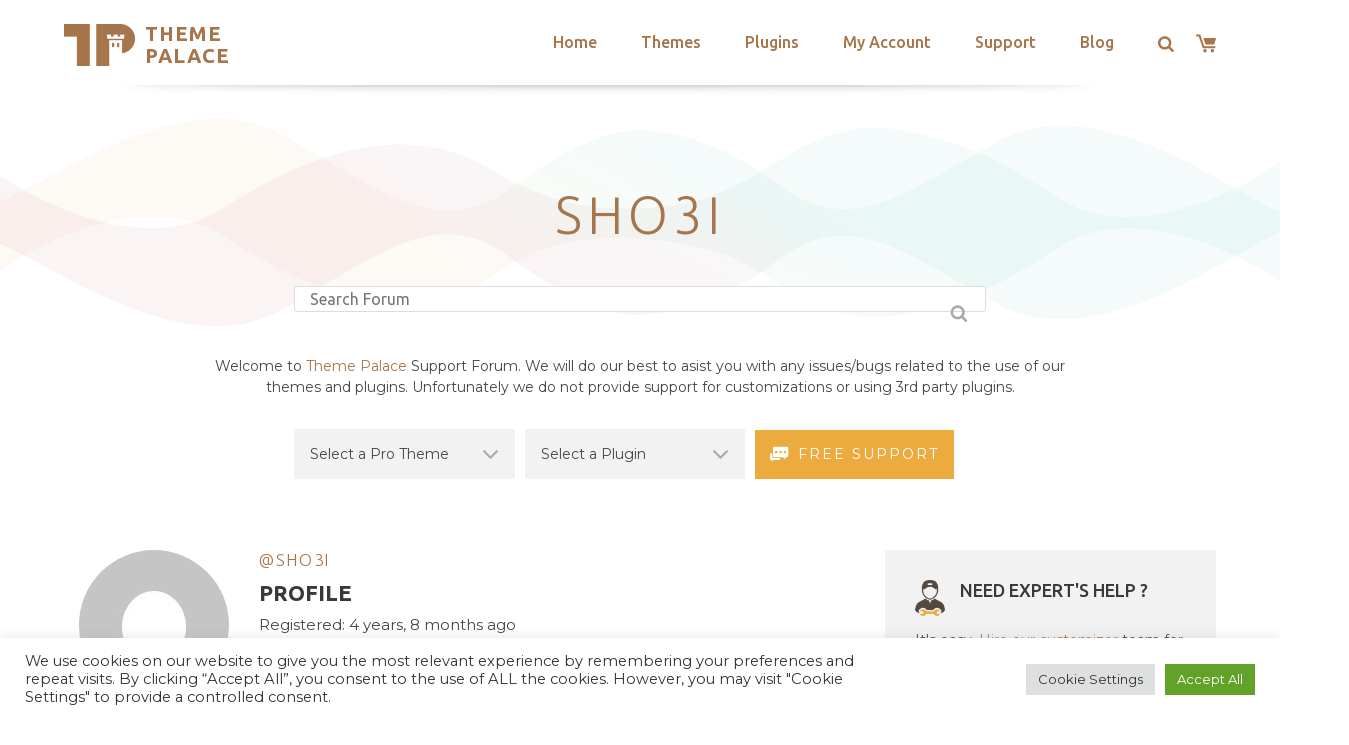

--- FILE ---
content_type: text/html; charset=utf-8
request_url: https://www.google.com/recaptcha/api2/anchor?ar=1&k=6LeXqEYpAAAAAKQkrwKYvQBNG0X_nGzd-mJL6MtL&co=aHR0cHM6Ly90aGVtZXBhbGFjZS5jb206NDQz&hl=en&v=PoyoqOPhxBO7pBk68S4YbpHZ&size=invisible&anchor-ms=20000&execute-ms=30000&cb=vyrbrodftbs7
body_size: 48810
content:
<!DOCTYPE HTML><html dir="ltr" lang="en"><head><meta http-equiv="Content-Type" content="text/html; charset=UTF-8">
<meta http-equiv="X-UA-Compatible" content="IE=edge">
<title>reCAPTCHA</title>
<style type="text/css">
/* cyrillic-ext */
@font-face {
  font-family: 'Roboto';
  font-style: normal;
  font-weight: 400;
  font-stretch: 100%;
  src: url(//fonts.gstatic.com/s/roboto/v48/KFO7CnqEu92Fr1ME7kSn66aGLdTylUAMa3GUBHMdazTgWw.woff2) format('woff2');
  unicode-range: U+0460-052F, U+1C80-1C8A, U+20B4, U+2DE0-2DFF, U+A640-A69F, U+FE2E-FE2F;
}
/* cyrillic */
@font-face {
  font-family: 'Roboto';
  font-style: normal;
  font-weight: 400;
  font-stretch: 100%;
  src: url(//fonts.gstatic.com/s/roboto/v48/KFO7CnqEu92Fr1ME7kSn66aGLdTylUAMa3iUBHMdazTgWw.woff2) format('woff2');
  unicode-range: U+0301, U+0400-045F, U+0490-0491, U+04B0-04B1, U+2116;
}
/* greek-ext */
@font-face {
  font-family: 'Roboto';
  font-style: normal;
  font-weight: 400;
  font-stretch: 100%;
  src: url(//fonts.gstatic.com/s/roboto/v48/KFO7CnqEu92Fr1ME7kSn66aGLdTylUAMa3CUBHMdazTgWw.woff2) format('woff2');
  unicode-range: U+1F00-1FFF;
}
/* greek */
@font-face {
  font-family: 'Roboto';
  font-style: normal;
  font-weight: 400;
  font-stretch: 100%;
  src: url(//fonts.gstatic.com/s/roboto/v48/KFO7CnqEu92Fr1ME7kSn66aGLdTylUAMa3-UBHMdazTgWw.woff2) format('woff2');
  unicode-range: U+0370-0377, U+037A-037F, U+0384-038A, U+038C, U+038E-03A1, U+03A3-03FF;
}
/* math */
@font-face {
  font-family: 'Roboto';
  font-style: normal;
  font-weight: 400;
  font-stretch: 100%;
  src: url(//fonts.gstatic.com/s/roboto/v48/KFO7CnqEu92Fr1ME7kSn66aGLdTylUAMawCUBHMdazTgWw.woff2) format('woff2');
  unicode-range: U+0302-0303, U+0305, U+0307-0308, U+0310, U+0312, U+0315, U+031A, U+0326-0327, U+032C, U+032F-0330, U+0332-0333, U+0338, U+033A, U+0346, U+034D, U+0391-03A1, U+03A3-03A9, U+03B1-03C9, U+03D1, U+03D5-03D6, U+03F0-03F1, U+03F4-03F5, U+2016-2017, U+2034-2038, U+203C, U+2040, U+2043, U+2047, U+2050, U+2057, U+205F, U+2070-2071, U+2074-208E, U+2090-209C, U+20D0-20DC, U+20E1, U+20E5-20EF, U+2100-2112, U+2114-2115, U+2117-2121, U+2123-214F, U+2190, U+2192, U+2194-21AE, U+21B0-21E5, U+21F1-21F2, U+21F4-2211, U+2213-2214, U+2216-22FF, U+2308-230B, U+2310, U+2319, U+231C-2321, U+2336-237A, U+237C, U+2395, U+239B-23B7, U+23D0, U+23DC-23E1, U+2474-2475, U+25AF, U+25B3, U+25B7, U+25BD, U+25C1, U+25CA, U+25CC, U+25FB, U+266D-266F, U+27C0-27FF, U+2900-2AFF, U+2B0E-2B11, U+2B30-2B4C, U+2BFE, U+3030, U+FF5B, U+FF5D, U+1D400-1D7FF, U+1EE00-1EEFF;
}
/* symbols */
@font-face {
  font-family: 'Roboto';
  font-style: normal;
  font-weight: 400;
  font-stretch: 100%;
  src: url(//fonts.gstatic.com/s/roboto/v48/KFO7CnqEu92Fr1ME7kSn66aGLdTylUAMaxKUBHMdazTgWw.woff2) format('woff2');
  unicode-range: U+0001-000C, U+000E-001F, U+007F-009F, U+20DD-20E0, U+20E2-20E4, U+2150-218F, U+2190, U+2192, U+2194-2199, U+21AF, U+21E6-21F0, U+21F3, U+2218-2219, U+2299, U+22C4-22C6, U+2300-243F, U+2440-244A, U+2460-24FF, U+25A0-27BF, U+2800-28FF, U+2921-2922, U+2981, U+29BF, U+29EB, U+2B00-2BFF, U+4DC0-4DFF, U+FFF9-FFFB, U+10140-1018E, U+10190-1019C, U+101A0, U+101D0-101FD, U+102E0-102FB, U+10E60-10E7E, U+1D2C0-1D2D3, U+1D2E0-1D37F, U+1F000-1F0FF, U+1F100-1F1AD, U+1F1E6-1F1FF, U+1F30D-1F30F, U+1F315, U+1F31C, U+1F31E, U+1F320-1F32C, U+1F336, U+1F378, U+1F37D, U+1F382, U+1F393-1F39F, U+1F3A7-1F3A8, U+1F3AC-1F3AF, U+1F3C2, U+1F3C4-1F3C6, U+1F3CA-1F3CE, U+1F3D4-1F3E0, U+1F3ED, U+1F3F1-1F3F3, U+1F3F5-1F3F7, U+1F408, U+1F415, U+1F41F, U+1F426, U+1F43F, U+1F441-1F442, U+1F444, U+1F446-1F449, U+1F44C-1F44E, U+1F453, U+1F46A, U+1F47D, U+1F4A3, U+1F4B0, U+1F4B3, U+1F4B9, U+1F4BB, U+1F4BF, U+1F4C8-1F4CB, U+1F4D6, U+1F4DA, U+1F4DF, U+1F4E3-1F4E6, U+1F4EA-1F4ED, U+1F4F7, U+1F4F9-1F4FB, U+1F4FD-1F4FE, U+1F503, U+1F507-1F50B, U+1F50D, U+1F512-1F513, U+1F53E-1F54A, U+1F54F-1F5FA, U+1F610, U+1F650-1F67F, U+1F687, U+1F68D, U+1F691, U+1F694, U+1F698, U+1F6AD, U+1F6B2, U+1F6B9-1F6BA, U+1F6BC, U+1F6C6-1F6CF, U+1F6D3-1F6D7, U+1F6E0-1F6EA, U+1F6F0-1F6F3, U+1F6F7-1F6FC, U+1F700-1F7FF, U+1F800-1F80B, U+1F810-1F847, U+1F850-1F859, U+1F860-1F887, U+1F890-1F8AD, U+1F8B0-1F8BB, U+1F8C0-1F8C1, U+1F900-1F90B, U+1F93B, U+1F946, U+1F984, U+1F996, U+1F9E9, U+1FA00-1FA6F, U+1FA70-1FA7C, U+1FA80-1FA89, U+1FA8F-1FAC6, U+1FACE-1FADC, U+1FADF-1FAE9, U+1FAF0-1FAF8, U+1FB00-1FBFF;
}
/* vietnamese */
@font-face {
  font-family: 'Roboto';
  font-style: normal;
  font-weight: 400;
  font-stretch: 100%;
  src: url(//fonts.gstatic.com/s/roboto/v48/KFO7CnqEu92Fr1ME7kSn66aGLdTylUAMa3OUBHMdazTgWw.woff2) format('woff2');
  unicode-range: U+0102-0103, U+0110-0111, U+0128-0129, U+0168-0169, U+01A0-01A1, U+01AF-01B0, U+0300-0301, U+0303-0304, U+0308-0309, U+0323, U+0329, U+1EA0-1EF9, U+20AB;
}
/* latin-ext */
@font-face {
  font-family: 'Roboto';
  font-style: normal;
  font-weight: 400;
  font-stretch: 100%;
  src: url(//fonts.gstatic.com/s/roboto/v48/KFO7CnqEu92Fr1ME7kSn66aGLdTylUAMa3KUBHMdazTgWw.woff2) format('woff2');
  unicode-range: U+0100-02BA, U+02BD-02C5, U+02C7-02CC, U+02CE-02D7, U+02DD-02FF, U+0304, U+0308, U+0329, U+1D00-1DBF, U+1E00-1E9F, U+1EF2-1EFF, U+2020, U+20A0-20AB, U+20AD-20C0, U+2113, U+2C60-2C7F, U+A720-A7FF;
}
/* latin */
@font-face {
  font-family: 'Roboto';
  font-style: normal;
  font-weight: 400;
  font-stretch: 100%;
  src: url(//fonts.gstatic.com/s/roboto/v48/KFO7CnqEu92Fr1ME7kSn66aGLdTylUAMa3yUBHMdazQ.woff2) format('woff2');
  unicode-range: U+0000-00FF, U+0131, U+0152-0153, U+02BB-02BC, U+02C6, U+02DA, U+02DC, U+0304, U+0308, U+0329, U+2000-206F, U+20AC, U+2122, U+2191, U+2193, U+2212, U+2215, U+FEFF, U+FFFD;
}
/* cyrillic-ext */
@font-face {
  font-family: 'Roboto';
  font-style: normal;
  font-weight: 500;
  font-stretch: 100%;
  src: url(//fonts.gstatic.com/s/roboto/v48/KFO7CnqEu92Fr1ME7kSn66aGLdTylUAMa3GUBHMdazTgWw.woff2) format('woff2');
  unicode-range: U+0460-052F, U+1C80-1C8A, U+20B4, U+2DE0-2DFF, U+A640-A69F, U+FE2E-FE2F;
}
/* cyrillic */
@font-face {
  font-family: 'Roboto';
  font-style: normal;
  font-weight: 500;
  font-stretch: 100%;
  src: url(//fonts.gstatic.com/s/roboto/v48/KFO7CnqEu92Fr1ME7kSn66aGLdTylUAMa3iUBHMdazTgWw.woff2) format('woff2');
  unicode-range: U+0301, U+0400-045F, U+0490-0491, U+04B0-04B1, U+2116;
}
/* greek-ext */
@font-face {
  font-family: 'Roboto';
  font-style: normal;
  font-weight: 500;
  font-stretch: 100%;
  src: url(//fonts.gstatic.com/s/roboto/v48/KFO7CnqEu92Fr1ME7kSn66aGLdTylUAMa3CUBHMdazTgWw.woff2) format('woff2');
  unicode-range: U+1F00-1FFF;
}
/* greek */
@font-face {
  font-family: 'Roboto';
  font-style: normal;
  font-weight: 500;
  font-stretch: 100%;
  src: url(//fonts.gstatic.com/s/roboto/v48/KFO7CnqEu92Fr1ME7kSn66aGLdTylUAMa3-UBHMdazTgWw.woff2) format('woff2');
  unicode-range: U+0370-0377, U+037A-037F, U+0384-038A, U+038C, U+038E-03A1, U+03A3-03FF;
}
/* math */
@font-face {
  font-family: 'Roboto';
  font-style: normal;
  font-weight: 500;
  font-stretch: 100%;
  src: url(//fonts.gstatic.com/s/roboto/v48/KFO7CnqEu92Fr1ME7kSn66aGLdTylUAMawCUBHMdazTgWw.woff2) format('woff2');
  unicode-range: U+0302-0303, U+0305, U+0307-0308, U+0310, U+0312, U+0315, U+031A, U+0326-0327, U+032C, U+032F-0330, U+0332-0333, U+0338, U+033A, U+0346, U+034D, U+0391-03A1, U+03A3-03A9, U+03B1-03C9, U+03D1, U+03D5-03D6, U+03F0-03F1, U+03F4-03F5, U+2016-2017, U+2034-2038, U+203C, U+2040, U+2043, U+2047, U+2050, U+2057, U+205F, U+2070-2071, U+2074-208E, U+2090-209C, U+20D0-20DC, U+20E1, U+20E5-20EF, U+2100-2112, U+2114-2115, U+2117-2121, U+2123-214F, U+2190, U+2192, U+2194-21AE, U+21B0-21E5, U+21F1-21F2, U+21F4-2211, U+2213-2214, U+2216-22FF, U+2308-230B, U+2310, U+2319, U+231C-2321, U+2336-237A, U+237C, U+2395, U+239B-23B7, U+23D0, U+23DC-23E1, U+2474-2475, U+25AF, U+25B3, U+25B7, U+25BD, U+25C1, U+25CA, U+25CC, U+25FB, U+266D-266F, U+27C0-27FF, U+2900-2AFF, U+2B0E-2B11, U+2B30-2B4C, U+2BFE, U+3030, U+FF5B, U+FF5D, U+1D400-1D7FF, U+1EE00-1EEFF;
}
/* symbols */
@font-face {
  font-family: 'Roboto';
  font-style: normal;
  font-weight: 500;
  font-stretch: 100%;
  src: url(//fonts.gstatic.com/s/roboto/v48/KFO7CnqEu92Fr1ME7kSn66aGLdTylUAMaxKUBHMdazTgWw.woff2) format('woff2');
  unicode-range: U+0001-000C, U+000E-001F, U+007F-009F, U+20DD-20E0, U+20E2-20E4, U+2150-218F, U+2190, U+2192, U+2194-2199, U+21AF, U+21E6-21F0, U+21F3, U+2218-2219, U+2299, U+22C4-22C6, U+2300-243F, U+2440-244A, U+2460-24FF, U+25A0-27BF, U+2800-28FF, U+2921-2922, U+2981, U+29BF, U+29EB, U+2B00-2BFF, U+4DC0-4DFF, U+FFF9-FFFB, U+10140-1018E, U+10190-1019C, U+101A0, U+101D0-101FD, U+102E0-102FB, U+10E60-10E7E, U+1D2C0-1D2D3, U+1D2E0-1D37F, U+1F000-1F0FF, U+1F100-1F1AD, U+1F1E6-1F1FF, U+1F30D-1F30F, U+1F315, U+1F31C, U+1F31E, U+1F320-1F32C, U+1F336, U+1F378, U+1F37D, U+1F382, U+1F393-1F39F, U+1F3A7-1F3A8, U+1F3AC-1F3AF, U+1F3C2, U+1F3C4-1F3C6, U+1F3CA-1F3CE, U+1F3D4-1F3E0, U+1F3ED, U+1F3F1-1F3F3, U+1F3F5-1F3F7, U+1F408, U+1F415, U+1F41F, U+1F426, U+1F43F, U+1F441-1F442, U+1F444, U+1F446-1F449, U+1F44C-1F44E, U+1F453, U+1F46A, U+1F47D, U+1F4A3, U+1F4B0, U+1F4B3, U+1F4B9, U+1F4BB, U+1F4BF, U+1F4C8-1F4CB, U+1F4D6, U+1F4DA, U+1F4DF, U+1F4E3-1F4E6, U+1F4EA-1F4ED, U+1F4F7, U+1F4F9-1F4FB, U+1F4FD-1F4FE, U+1F503, U+1F507-1F50B, U+1F50D, U+1F512-1F513, U+1F53E-1F54A, U+1F54F-1F5FA, U+1F610, U+1F650-1F67F, U+1F687, U+1F68D, U+1F691, U+1F694, U+1F698, U+1F6AD, U+1F6B2, U+1F6B9-1F6BA, U+1F6BC, U+1F6C6-1F6CF, U+1F6D3-1F6D7, U+1F6E0-1F6EA, U+1F6F0-1F6F3, U+1F6F7-1F6FC, U+1F700-1F7FF, U+1F800-1F80B, U+1F810-1F847, U+1F850-1F859, U+1F860-1F887, U+1F890-1F8AD, U+1F8B0-1F8BB, U+1F8C0-1F8C1, U+1F900-1F90B, U+1F93B, U+1F946, U+1F984, U+1F996, U+1F9E9, U+1FA00-1FA6F, U+1FA70-1FA7C, U+1FA80-1FA89, U+1FA8F-1FAC6, U+1FACE-1FADC, U+1FADF-1FAE9, U+1FAF0-1FAF8, U+1FB00-1FBFF;
}
/* vietnamese */
@font-face {
  font-family: 'Roboto';
  font-style: normal;
  font-weight: 500;
  font-stretch: 100%;
  src: url(//fonts.gstatic.com/s/roboto/v48/KFO7CnqEu92Fr1ME7kSn66aGLdTylUAMa3OUBHMdazTgWw.woff2) format('woff2');
  unicode-range: U+0102-0103, U+0110-0111, U+0128-0129, U+0168-0169, U+01A0-01A1, U+01AF-01B0, U+0300-0301, U+0303-0304, U+0308-0309, U+0323, U+0329, U+1EA0-1EF9, U+20AB;
}
/* latin-ext */
@font-face {
  font-family: 'Roboto';
  font-style: normal;
  font-weight: 500;
  font-stretch: 100%;
  src: url(//fonts.gstatic.com/s/roboto/v48/KFO7CnqEu92Fr1ME7kSn66aGLdTylUAMa3KUBHMdazTgWw.woff2) format('woff2');
  unicode-range: U+0100-02BA, U+02BD-02C5, U+02C7-02CC, U+02CE-02D7, U+02DD-02FF, U+0304, U+0308, U+0329, U+1D00-1DBF, U+1E00-1E9F, U+1EF2-1EFF, U+2020, U+20A0-20AB, U+20AD-20C0, U+2113, U+2C60-2C7F, U+A720-A7FF;
}
/* latin */
@font-face {
  font-family: 'Roboto';
  font-style: normal;
  font-weight: 500;
  font-stretch: 100%;
  src: url(//fonts.gstatic.com/s/roboto/v48/KFO7CnqEu92Fr1ME7kSn66aGLdTylUAMa3yUBHMdazQ.woff2) format('woff2');
  unicode-range: U+0000-00FF, U+0131, U+0152-0153, U+02BB-02BC, U+02C6, U+02DA, U+02DC, U+0304, U+0308, U+0329, U+2000-206F, U+20AC, U+2122, U+2191, U+2193, U+2212, U+2215, U+FEFF, U+FFFD;
}
/* cyrillic-ext */
@font-face {
  font-family: 'Roboto';
  font-style: normal;
  font-weight: 900;
  font-stretch: 100%;
  src: url(//fonts.gstatic.com/s/roboto/v48/KFO7CnqEu92Fr1ME7kSn66aGLdTylUAMa3GUBHMdazTgWw.woff2) format('woff2');
  unicode-range: U+0460-052F, U+1C80-1C8A, U+20B4, U+2DE0-2DFF, U+A640-A69F, U+FE2E-FE2F;
}
/* cyrillic */
@font-face {
  font-family: 'Roboto';
  font-style: normal;
  font-weight: 900;
  font-stretch: 100%;
  src: url(//fonts.gstatic.com/s/roboto/v48/KFO7CnqEu92Fr1ME7kSn66aGLdTylUAMa3iUBHMdazTgWw.woff2) format('woff2');
  unicode-range: U+0301, U+0400-045F, U+0490-0491, U+04B0-04B1, U+2116;
}
/* greek-ext */
@font-face {
  font-family: 'Roboto';
  font-style: normal;
  font-weight: 900;
  font-stretch: 100%;
  src: url(//fonts.gstatic.com/s/roboto/v48/KFO7CnqEu92Fr1ME7kSn66aGLdTylUAMa3CUBHMdazTgWw.woff2) format('woff2');
  unicode-range: U+1F00-1FFF;
}
/* greek */
@font-face {
  font-family: 'Roboto';
  font-style: normal;
  font-weight: 900;
  font-stretch: 100%;
  src: url(//fonts.gstatic.com/s/roboto/v48/KFO7CnqEu92Fr1ME7kSn66aGLdTylUAMa3-UBHMdazTgWw.woff2) format('woff2');
  unicode-range: U+0370-0377, U+037A-037F, U+0384-038A, U+038C, U+038E-03A1, U+03A3-03FF;
}
/* math */
@font-face {
  font-family: 'Roboto';
  font-style: normal;
  font-weight: 900;
  font-stretch: 100%;
  src: url(//fonts.gstatic.com/s/roboto/v48/KFO7CnqEu92Fr1ME7kSn66aGLdTylUAMawCUBHMdazTgWw.woff2) format('woff2');
  unicode-range: U+0302-0303, U+0305, U+0307-0308, U+0310, U+0312, U+0315, U+031A, U+0326-0327, U+032C, U+032F-0330, U+0332-0333, U+0338, U+033A, U+0346, U+034D, U+0391-03A1, U+03A3-03A9, U+03B1-03C9, U+03D1, U+03D5-03D6, U+03F0-03F1, U+03F4-03F5, U+2016-2017, U+2034-2038, U+203C, U+2040, U+2043, U+2047, U+2050, U+2057, U+205F, U+2070-2071, U+2074-208E, U+2090-209C, U+20D0-20DC, U+20E1, U+20E5-20EF, U+2100-2112, U+2114-2115, U+2117-2121, U+2123-214F, U+2190, U+2192, U+2194-21AE, U+21B0-21E5, U+21F1-21F2, U+21F4-2211, U+2213-2214, U+2216-22FF, U+2308-230B, U+2310, U+2319, U+231C-2321, U+2336-237A, U+237C, U+2395, U+239B-23B7, U+23D0, U+23DC-23E1, U+2474-2475, U+25AF, U+25B3, U+25B7, U+25BD, U+25C1, U+25CA, U+25CC, U+25FB, U+266D-266F, U+27C0-27FF, U+2900-2AFF, U+2B0E-2B11, U+2B30-2B4C, U+2BFE, U+3030, U+FF5B, U+FF5D, U+1D400-1D7FF, U+1EE00-1EEFF;
}
/* symbols */
@font-face {
  font-family: 'Roboto';
  font-style: normal;
  font-weight: 900;
  font-stretch: 100%;
  src: url(//fonts.gstatic.com/s/roboto/v48/KFO7CnqEu92Fr1ME7kSn66aGLdTylUAMaxKUBHMdazTgWw.woff2) format('woff2');
  unicode-range: U+0001-000C, U+000E-001F, U+007F-009F, U+20DD-20E0, U+20E2-20E4, U+2150-218F, U+2190, U+2192, U+2194-2199, U+21AF, U+21E6-21F0, U+21F3, U+2218-2219, U+2299, U+22C4-22C6, U+2300-243F, U+2440-244A, U+2460-24FF, U+25A0-27BF, U+2800-28FF, U+2921-2922, U+2981, U+29BF, U+29EB, U+2B00-2BFF, U+4DC0-4DFF, U+FFF9-FFFB, U+10140-1018E, U+10190-1019C, U+101A0, U+101D0-101FD, U+102E0-102FB, U+10E60-10E7E, U+1D2C0-1D2D3, U+1D2E0-1D37F, U+1F000-1F0FF, U+1F100-1F1AD, U+1F1E6-1F1FF, U+1F30D-1F30F, U+1F315, U+1F31C, U+1F31E, U+1F320-1F32C, U+1F336, U+1F378, U+1F37D, U+1F382, U+1F393-1F39F, U+1F3A7-1F3A8, U+1F3AC-1F3AF, U+1F3C2, U+1F3C4-1F3C6, U+1F3CA-1F3CE, U+1F3D4-1F3E0, U+1F3ED, U+1F3F1-1F3F3, U+1F3F5-1F3F7, U+1F408, U+1F415, U+1F41F, U+1F426, U+1F43F, U+1F441-1F442, U+1F444, U+1F446-1F449, U+1F44C-1F44E, U+1F453, U+1F46A, U+1F47D, U+1F4A3, U+1F4B0, U+1F4B3, U+1F4B9, U+1F4BB, U+1F4BF, U+1F4C8-1F4CB, U+1F4D6, U+1F4DA, U+1F4DF, U+1F4E3-1F4E6, U+1F4EA-1F4ED, U+1F4F7, U+1F4F9-1F4FB, U+1F4FD-1F4FE, U+1F503, U+1F507-1F50B, U+1F50D, U+1F512-1F513, U+1F53E-1F54A, U+1F54F-1F5FA, U+1F610, U+1F650-1F67F, U+1F687, U+1F68D, U+1F691, U+1F694, U+1F698, U+1F6AD, U+1F6B2, U+1F6B9-1F6BA, U+1F6BC, U+1F6C6-1F6CF, U+1F6D3-1F6D7, U+1F6E0-1F6EA, U+1F6F0-1F6F3, U+1F6F7-1F6FC, U+1F700-1F7FF, U+1F800-1F80B, U+1F810-1F847, U+1F850-1F859, U+1F860-1F887, U+1F890-1F8AD, U+1F8B0-1F8BB, U+1F8C0-1F8C1, U+1F900-1F90B, U+1F93B, U+1F946, U+1F984, U+1F996, U+1F9E9, U+1FA00-1FA6F, U+1FA70-1FA7C, U+1FA80-1FA89, U+1FA8F-1FAC6, U+1FACE-1FADC, U+1FADF-1FAE9, U+1FAF0-1FAF8, U+1FB00-1FBFF;
}
/* vietnamese */
@font-face {
  font-family: 'Roboto';
  font-style: normal;
  font-weight: 900;
  font-stretch: 100%;
  src: url(//fonts.gstatic.com/s/roboto/v48/KFO7CnqEu92Fr1ME7kSn66aGLdTylUAMa3OUBHMdazTgWw.woff2) format('woff2');
  unicode-range: U+0102-0103, U+0110-0111, U+0128-0129, U+0168-0169, U+01A0-01A1, U+01AF-01B0, U+0300-0301, U+0303-0304, U+0308-0309, U+0323, U+0329, U+1EA0-1EF9, U+20AB;
}
/* latin-ext */
@font-face {
  font-family: 'Roboto';
  font-style: normal;
  font-weight: 900;
  font-stretch: 100%;
  src: url(//fonts.gstatic.com/s/roboto/v48/KFO7CnqEu92Fr1ME7kSn66aGLdTylUAMa3KUBHMdazTgWw.woff2) format('woff2');
  unicode-range: U+0100-02BA, U+02BD-02C5, U+02C7-02CC, U+02CE-02D7, U+02DD-02FF, U+0304, U+0308, U+0329, U+1D00-1DBF, U+1E00-1E9F, U+1EF2-1EFF, U+2020, U+20A0-20AB, U+20AD-20C0, U+2113, U+2C60-2C7F, U+A720-A7FF;
}
/* latin */
@font-face {
  font-family: 'Roboto';
  font-style: normal;
  font-weight: 900;
  font-stretch: 100%;
  src: url(//fonts.gstatic.com/s/roboto/v48/KFO7CnqEu92Fr1ME7kSn66aGLdTylUAMa3yUBHMdazQ.woff2) format('woff2');
  unicode-range: U+0000-00FF, U+0131, U+0152-0153, U+02BB-02BC, U+02C6, U+02DA, U+02DC, U+0304, U+0308, U+0329, U+2000-206F, U+20AC, U+2122, U+2191, U+2193, U+2212, U+2215, U+FEFF, U+FFFD;
}

</style>
<link rel="stylesheet" type="text/css" href="https://www.gstatic.com/recaptcha/releases/PoyoqOPhxBO7pBk68S4YbpHZ/styles__ltr.css">
<script nonce="obAagHb8vABAnFufW3MYDw" type="text/javascript">window['__recaptcha_api'] = 'https://www.google.com/recaptcha/api2/';</script>
<script type="text/javascript" src="https://www.gstatic.com/recaptcha/releases/PoyoqOPhxBO7pBk68S4YbpHZ/recaptcha__en.js" nonce="obAagHb8vABAnFufW3MYDw">
      
    </script></head>
<body><div id="rc-anchor-alert" class="rc-anchor-alert"></div>
<input type="hidden" id="recaptcha-token" value="[base64]">
<script type="text/javascript" nonce="obAagHb8vABAnFufW3MYDw">
      recaptcha.anchor.Main.init("[\x22ainput\x22,[\x22bgdata\x22,\x22\x22,\[base64]/[base64]/[base64]/KE4oMTI0LHYsdi5HKSxMWihsLHYpKTpOKDEyNCx2LGwpLFYpLHYpLFQpKSxGKDE3MSx2KX0scjc9ZnVuY3Rpb24obCl7cmV0dXJuIGx9LEM9ZnVuY3Rpb24obCxWLHYpe04odixsLFYpLFZbYWtdPTI3OTZ9LG49ZnVuY3Rpb24obCxWKXtWLlg9KChWLlg/[base64]/[base64]/[base64]/[base64]/[base64]/[base64]/[base64]/[base64]/[base64]/[base64]/[base64]\\u003d\x22,\[base64]\x22,\x22ScK6N8KQw65eM2UHw7bCol/[base64]/[base64]/CglgKM2IJwpteTsKpbMOoKnJ+bMO+KRrDqG3CrwMQAgBTf8OSw7LCpHN2w6gqBFckwoBpfE/CmxvCh8OAW2VEZsOyE8Ofwo0BwoLCp8KgSn55w4zCiHhuwo0yDMOFeDQUdgYedcKww4vDkMODwprCmsOpw4lFwpR/YAXDtMK7UVXCnw97wqFrV8KTwqjCn8Kjw4zDkMO8w6kswosPw5HDvMKFJ8KHwrLDq1xeWnDCjsOPw4psw5kwwq4Awr/ChQUMTiBpHkxpbsOiAcO9f8K5wovClsKJd8OSw7ZSwpV3w40MKAvCvhIAXw/CtAzCvcK3w5LChn1wXMOnw6nCmcK4W8Onw4/[base64]/wqzDlBXDhkDDlcOmw4HCnEYPZmxPwptYCgzDrnzCnHduA1J1HsKRcsK7wofCgXMmPy/Ci8K0w4jDiwLDpMKXw7HCjQRKw7RHZMOGBjtOYsOOYMOiw6/ChB/CplwFKXXCl8KqGntXZlt8w4HDoMOfDsOAw7Esw58FF0lncMK/VsKww6LDm8KHLcKFwo4UwrDDtyPDtcOqw5jDiWQLw7cXw7LDtMK8IEYTF8OgCsK+f8OlwpFmw78IEznDkFMwTsKlwrIhwoDDpxXCnRLDuTzChsOLwofCqMOUeR8LW8OTw6DDlsO5w4/Cq8OlFHzCnnLDtcOvdsK4w7VhwrHCksOrwp5Qw6RpZz0rw6fCjMOeKcOyw51IwrXDrWfChzXCqMO4w6HDn8O0ZcKSwocewqjCu8ODwo5wwpHDlxLDvBjDoGwIwqTCo1DCrDZRRsKzTsO2w45Nw53DosOUUMKyLGVtesOrw7TDqMOvw7DDjcKBw57CuMOWJcKIcz/CkEDDscOJwqzCt8OAw67ClMKHAsO7wpoCeFxCFHbDqcO/GsOgwpJOw5Msw53DsMKow7QawoDDj8KzR8OEwoFEw4IRE8OSdxjCiV/ClU95w6/CrMKYHnvCo3E8GFfCscKIRsOEwpF1w4PDm8KtAix6esOsEHBGE8OPVHrDkwxOw7jCh3Vywq7Cvz3CihRLwpA6wq3DlsOWwqvDjAgITcOiZ8KQQ3pTdzrDgwrCjcKIw5/DnxhDw77DpsKeJsKpFsOmVcKtwofCgyTDt8Oyw7dHw6FCwr/[base64]/w57CmQImSyLDnMOlwoVSwq0nNMKSOWHCvcKDwq7DqgJIAV/[base64]/CqMKFbMKUPGrCosOVwrbDnUrDtUAdwp5Zw6XCsMKPAsOcfsKTbsKcwq90w6k2wqEbw7htwp/DlxHDicO6wpPDqMKhw6rDv8OAwo5UJHXCu1s1w61dLMOiwog+UcOrRmBzw6Y5w4EpwrfDgCbDpzXDp1TDtk07RBxdLMKzLUvCpcK4wqxaLsKIMcO2w6HCgnzCkMOZV8Oqw7gTwocZJAcbw6pMwqs3D8KpasOxXXdmwoDDj8OVwo7ClMOCPsO2w7/CjcOSSMKrXWDDtSrDmj3CvXLDvMOBw7fDiMOJw6/[base64]/wqHDlS5gGMO2bn/[base64]/w6rDqsOjIsKZw4Z5RRY+fsOww6dCwpcJdDteQifDrA/[base64]/CscOUQsObA0fDqDwUw7zCu0nCr08Ew4RXRSRHcWVww5tLYxtWwrTDgxByYcOYXMOmKgBSERfDpcKowr0Twp/Dvz8NwqDCqRgrF8KXQMKtalTChW7DvMK3P8KOwrnDusOeAsKoVsKpDBosw45LwrjClRcRdMO9w7JswoLCmcKhEgnDjsOswpVTJVzCuBlIwpDDs3jDvMORfcOxV8O7UsOMWSfCgEF8HMKpacKaw6vDukt5bcOywrB3Oz/CvMOVwqjDgsOxFFd+woXCrg3DnR4/w5M5w5RCwpTCoTYww44swodhw5nDncKqwr9BLQxMIlEkHHfCg2fDrcOpwrJfwocWIcOfw4pRaBMFwoMuwo/CgsKjw55UQ2fDi8KwUsKYS8KGwrvCtcO8OkPCumc0Z8OHRsOCw5HCrz10cT8OGcKYUsOnX8ObwrVWwovDjcKEER7Dg8KRwqcUwoElw4nCoEYww5c5fQkUw6TCgGUHK2A9w5PDtno0NGXDk8O7EBjDosKwwqgZw5ZXVMKhYyBtasKVFgZ/wrJawrowwr3DjcOmwoNwPz1ww7IiH8Oxw4LCr2dYCQIVw5JIOkrCuMONwrZpwqsAw5DDssKww6Ztwp97wp/DtMKiw5fCqVfDl8K6eDNJAkBlw5cDw6dwAsOBwrnDigAqECrDtMKzwr5NwoomQsKyw4VdIEPChVsKwrMLwpTDgRzCnBZqw7PDrX3DhDnCnsOfw7J9AS0Gw69JLMK4YsK5w4rConjCkS/CihnDqMO6w7fDn8K0dsKwDcO9w6QzwooUDmsWRMOHE8Ofwp4SfQ9pPk0SQcKrNVRDXRTDvMKswoM9wqMDCwvDqsO5ecOdKsO+w4/[base64]/Cq1vDocK3w7l1Wh/CsMO9w5rCpELDtcO1wpzDnwPCpMKxdMOgX0opQWHDujDCisKxbsKqEcKHZ29vfiZ6wpoVw7jCr8Kqa8OpCsOcw4t/RTovwoVBHwbDiA1BeVfCrzHCgsKIw4bDm8K/w6EOGVDDvMOTw7bDqWhUwpRjKsOdw5vDrAfDlSpWPsKBw749Ygd2IcOTcsKCPmHChQvCnENnw6HCoGYjw7vDjystw53DqA15dwQvUV7CssKwEk5BX8KKc1FRw5ZPNyl6X1tsTGAWw4zChcKFwozDgS/DtD4yw6U9w7jDtQXCtMOWw6oqID00O8Olw6vDs1B1w7HCnsKqagjDqMOXEcORwqkiw4/DgEgYQG4jeGbCvVgnCsOxwpUPw5BawrpywpLCrMONw6tMdnZNL8Knw41WLMKpfsOCUSnDuFklw7fCsHHDv8KdR0HDv8ObwoDCiB4VwozCgsOZd8ONwrnDtGApMC3CnMOSw7vCsMOwfHRPI0pqXcKpwq/DssK9w7jCswnDpBXDgcOHw4/[base64]/Cog9fFsKhw5LCusK+w4jDvMOpw6PDq8KBw5nCi8KCwoxmw6V3KMOsScKPw6hpw4rCqh17AmM7LcOyIzxWW8OQKw7Dp2E8TXMiwo/CucORw6XCrMKHUcOtcMKsdmF6w6dTwpzCowsYT8KKSV/DrHjCrMO9OyrCi8KOKcONUjxGGsODCMO9FCXDkAJzwpMUwpx9c8Oiw4nDgcKCwrvCosKLw7ALwrtow7vCqGPCncOpwrPCoDnDo8OAwrkUW8KANyzDnsO6U8KBU8Kiw7fDoR7Ch8OhT8K2HhsJwqrDjsOFw4syI8ONw5/Cqz3Ci8OUMcKswod6w5XCicKBw7/[base64]/LMKVPwTDljlHw4fCmcO4TMOCw6bDmivDj8Oew65VQsKiwqnDjMK6bCZINsKCwqXDpUEaTUJxw47DosKyw4gaUW3CtMO1w43Du8Ksw6/CphMbw7lEwrTDgVbDkMO1fldpAGgHw4tefsKvw7lfUl3DhcKawqXDkHAjQsKfGMKPwqY/wr1BWsKiC1rCm3Idb8Ofw5JvwpIfHkxnwoJPMVPCom7DnsKdw5xGSMKmcV/[base64]/Cl8K3GXvCnVcBDsOvNsKzFcKqLMOewrVqwrfCgH4TIkfDsmbDulvCg2FST8KZwoJiMcONY3Y0wojCusKgMVUWecOzfMOewr/DtxvDlxsNaSBkw4bCpRbCpmTDrC0qCRgTwrbCu2HCssO4wpQFwolOW0Epw6kCTD5XGsO/wo4cw5MHwrAGw5/DnMOIworCrhvCozrDgsKbN1oqECHCqMKWwoTDrW3Dri1XY3bDksO0XsKow5B5BMKiw63DrcO+DMOvecOFwppww51kw5NbwqzCpUfCrglJXsK/woBLw5APd1JVw55/wrLDjMKdw7zDlnhnYcOew4jChnVBwrbDhsOtWcO/YWDCgQ3DlSbDrMKlXlzCvsOYJ8OCwoZnAxM+RBbDpMOjZj/DiEkaAy4GLnzCtXHDkcKEMMOaIMKpe3jDmDbCojXDinlZw6IHXcOOSsO/wrHCkw0ybWvDpcKEbjdGw7BGwowew5kGcRcowo0HMGzCsjLCq1xUwprCisKqwp9FwqLDs8O7ZEc/YMKFasOQwrlia8Ocw5FwM1MCw5zChCpjZsObfsK6O8O6wooNf8KNwo7CpyBTHB4AeMOkA8KKw58FH0fDqnwBNMOFwp/DgF3CkRRuwpjDiDzCmcOEw6PDoipubSNaScOowqEjTsKvwrDDpMK0w4XDgx06w7VSc15TRcO1w5LCnV0YUcKYwobCqnBnQGDCsBcYb8KkBMKyekLDncOKPcOjwokywpjCjjvDm0gCJTRNLSfDncOxHX/DnMK5HsKILGZGacOAw4dHe8K5w6trw5bCmBXCp8KeamDCnULDiFvDu8KIwoN7e8KSwpfDsMOcM8O7w6rDl8OSwoVgwo3CqcOyKm5ow6/DlmYrTiTCrMO+FsO8AiwMecKqGcOmdF48w6sCBTDCvRPDqVnCvcKrRMOkIsKKw6peWnZaw6BfPsOOfTQnUQDCqcODw4QSOmN6woxHwofDvDPCssOYw4fCq3YUdkoPCSwww4Zuw65dw78hN8OpdsOwesKKW3UmPSbCsWcSYcOqW00twojCrChAwofDonPCmHPDssK5wr/CocOrOsOWQMK2OFvDrXzCtsOJw5jCiMKZKTvDvsO0UsKTw5vCsgXDisOmVMKPHBdAThxmLMKpwozDrkjCvMOyFsOiw6TCvBjDq8O2wqA/wr0Tw5NKCsKLFn/Dr8KxwqPCp8O9w5okwqg4LxXChH07YMKUwrDCm0fCn8OkM8OQNMKtw7FSwr7DvUXDuH5gYsKQS8OuD0RRHcKtccOiw4MaNMOPXmfDjcKHw5bDocKTan7Cvk8XV8KGKkXDssO0w4gdwqs9IDcMZsK6I8Kuw7nCjsOnw5LCuMKhw7/CjkbDq8KYwrpyASDCjwvDocOiQsOLw6zDkmRrw6rDsD0YwrvDvEvDpk99b8OrwrARw4pyw5PCoMOzw5fChWtaXT7DqsO9TlsRccK/[base64]/DgX/DiDbCucOUw73DvgPDtMOVZC/DsQ5ewox9M8OQClLDoFDCiHhTBcOIJDzCig1RwpPCk0MXwofCgy7Dv0wzw5xeaToawqYfw6JceizDiF1PfcOBw7s9wqrCocKAPMOmb8Ktw5rDk8OafnBuw7rDo8KXw4xFw6bChlHCoMOww59lwrhmw5nCscOTw7c+ES/CohB4w74lw7zCqsOqwpMWZW5Gw44yw7TDmTfDqcOSw4I6wrF/wpsGdMOjw6TCmXxXwqgLEUgKw43Dh1PCrAhsw7oSw5XChn3CgxjDmMOww4FYKMOvw4XCtw0hH8OQw6UVw79lSMKxE8Ktw7gwfzwawpU1wpIfLXBww5UTw64Mwqklw7QGCwUgfChYw7kcAx1GJ8OhGEnDqgd1Gx8ew4NfOMOgTVXDhGXCpkR3bUvCmsKfwq9AaXjCiA/DrGHDkcOXAMOiSsOuwoF4GMK7esKCw6MtwozDqA1iwokhAMOGwrDDh8OFfcOYUMOFRDzCj8K7S8K1w4lMw7NwKGZbUcKOwpLCgkzDqmbDt2rDjMOhwoFewodcwqDCiVdbDm5Vw5tpUG/CrEEwRR7CmznCkGRtKUEQDhXCpMKhFcOedsO4w6HCgz3DicKAJ8OEw6RpSsOKRU3CksKWOHlDbMOFEGfDkMO9dRDCosKXw5HDu8OWL8KhGsKFW0NEBC/DscKFYAfCpsKxw5fCgcOQeQ3Cu0M7EcKSMWzClMOqwqgMA8Kfw4hMD8KZXMKQw63Dv8O6woTCqMO/w656RcKqwo5lAAQgwpjCqsO6ejxlchFLwrACw75GZ8KJdsKWw7J4P8K4wpM1w6RVwoPCp0Qkw4pgwoczF3RRwoLCkEpqZMOxw7lyw6YVw6ZPR8Olw5PDvMKFwo8td8OHBmHDqxHDgsOxwofDjFHCikXDq8KAw7HCswnCuC/CjivCqMKZwprCu8OpEcKRw5cXPsO9WsKdMsOcCcKow4Uuw4gXw4PDoMKXw4E8N8Kmw4bCozBuf8OWw79ewq86woJEw7FrSMKCBsOtNMOsLxMENht6Jj/DsQXDhMKxCcOAw7JrbDAIAMOYwrTCoTfDl0V/D8Knw73CvsOOw5nDrsKcEcOcwo7DtQ3Do8K7w7TCpGtXecOhwqR2w5wbwoVWw78xwpZywp9cLV0zXsOQHsOCw4JMZsK8wprDuMKCwrTDocK4GMK4CRvDocK/ayleDMO/fDvDjsKRY8OXLQdwEMORGHgKw6fDqjc/XMO9w78vw5/Cm8KMwqLClMOuw4XCpDrClFvClsKXCCkAZhciwpbDiV3DlEXDthzCr8Kyw54+wq8Nw7V6b0RrdD/CllQawq0Iw7Vkw7TDlTXDsQXDn8KRFHp+w77Co8OGw4XDhCfChcKncsOiw45ewpsoQzFUVMKzw7fDl8OZwobCi8KKEsKHah/CuTlAw7rCksOsNcKOwr9jwpx+HsOzw5tga2fCosOowrNJEMKpFQjDtsOiXCIyRVAyaF3CkGtXC0DDkMK+BFF7eMKfacKDw7/CuE7DrsOJw483w4jChxzCj8KEOU3Cl8Ora8KWCXvDqUDDt1ZjwrpKw4xEw5fCuz3DkMK6cmnCrMOPPHDDvSXDuVkkw5zDqFAhwp0Bw5XChGsEwrMNScOyL8KiworDnDspw6HCrMOgf8OkwrFuw7o2wq3CjwkvEXjCl23CtsKtw4jCqX7DrHY6RxsnDsKOwoVvwp/[base64]/wq3Dn0HClWHDjMKowr0pVWBDw5AGwoo+dcO8DMOEwrnCrh/CjGTCh8OeSSVzbMKSwqrCoMOawpvDq8KzLy0ZRhvDhCfDtMKfHX8Ve8Kod8OgwoPDocOQMMOBw7sKZcKywqhEDsOBw7bDiQVwwo/[base64]/DiMOkCD3DocKjwo7DgMOLHk0lZ8Ogw6VBwqrCn059Rl9IwqYWw4EdAU9Sc8Oww6kyQCHCg3/CtGA5wo7DjsKww4c2w7fCgCJPw5jDpsKBe8OsVEceS1oHwqnDtwnDuk14dT7Ds8O9RcK2w4Erw5tZPMONwqDClQPCkiF7w4AyQsOyXMK2w4rCuXVBwrtZQxfDucKAw6/DmAfDlsOVwqZLw4ssEl3CqHY8b3/Cr2zCnMK6QcOKIcK/[base64]/ChcOkZcOrCi3DtcKgwqR/chHCssKNRG8kwqAjXsO6w5Msw6XCvgHChyrChUfDoMOuMMKlwobDrmLDssKvwq/Dr3ZkKMKUCMKlw5rDk23DhMK/fcOEw5HDk8KiPnAGwpTCs3rDtkrDgWpjeMKqXl1IEcKkw7LCnsKgXGbCqDTDlyjCm8Klw7p6wrcjfcOGw63Dj8OQw7IGwotpAcOucW1OwpIHLG7DuMOQdMOFw5fCg2EPQjDDixDDpMOOw5DCosOswp7DuDUrwoPDpGzCssOAwqo/[base64]/CkDrDompwCcKOwpxoH8OaJcOuNcKlwrh1w5rCmlDCh8OrFlcSGnbDvGfCs303w7FiYcOVNlplRcOwwr/CqmB+wpA1wqLCjjATwqbDs09IWRHDmMKKw59+f8KFw5vCgcOMw6taBUbCtXgXRy8wG8O4B1V0ZUTCssOtQBFmQGkUwobDp8OTw5rCrsODJSAdCsKlw48Xw5wwwprDk8K6Yk3DixFfdcO4cx3CpcK9Jj/DgMOdP8Kzw79awrnDmQzDlGzCmQXClVrColjDssKeGzMow5dfw4AENMKYU8KQGx5SJjzDnT7CizXDsWnDhErDpMKnwrl/w6DCvMKuGkjCvGrCuMKeJjPDi0rDqsK7w7w3EMK5NE09w7vCrHnDkQ7DjcKgQ8OZwovCqz5cZlfChTHDo0LCimggVSrCvMOCwotMw4zDgMKtIBfCo2UDEUzDq8KDwrzDjULDp8OTBDjDl8OCLlVjw68Rw7/DkcKTV0LCgMOrNh8aA8KrMRLDvS3Dq8OkTHDCnDUSIcKTwqHDgsKQb8OVw4/CmC1hwpk/wpRHExXCiMOEC8KJwoFVImZ6Pz9GKsKQWQdAUjjDnjhMQyRAwpXCrwHClcKaw7TDvsOgw4gfDDfCisOYw7kpRhvDusOtRFNawqoCQkhuGMOQw6bDnsKnw55qw7cBTwDCiV4WPMK+w61GR8Kyw6I4woAgbMOBwr4FTjEqw4hIUMKPw7I8wo/CisKOAlDCtMKAGS5hw6Nhw7tJY3DCl8OvHADCqxYRSykoWhIOwqFsWwrDmxDDtcOyEittV8KoPMKCw6dAWQ/DlXPCgVQKw4AnZkfDmcOzwrrDriHDm8OMIMO7w6M6SDRbKAjCjjNBw6fCucO/LQLDk8KoGTF+JMO+w7/DpcKiw63CnjHCr8OBCXzCo8Kiw6Q0wqvChDXCsMOLNsOBw6o8J3M6wpXCn0d2Tg/[base64]/Dri7CoMOOw7jCtSxEV8OKwq5pNVZnZ0rCvEBgdsO/[base64]/Ds8OnD8OIw4zCm8KVNsKUAMKDw7w/w69iwqrCmBzCsQ4PwqTCuSV8wrzCmgbDgsOQP8OReFV1AsOAKhdbworCtMOuwr5tQ8KaVyjCsBfDiCvCvMKvCQZ+WMORw7TCliTCkMO+wofDmUxRclzCk8O1w4/CuMOzw4rCujMbwoHDh8K1w7BLw7dyw6gzN2kVw6zCl8KGKgDCm8OYBW7DjWrCkcOmfWgwwoEEwq0cw5FGwoTDsz0lw6QyF8Kow6YPwofDtCotHsOSwobCuMORO8OrKy9OWWEpRyDCisOnbcO0EsO/w5gucsOOPsO2Y8KmScKMwovDox7DgBxrZwXCrcOGWjHDgcOzw5bCgsOHVA/[base64]/CiB3CnznDncKuYRU1wrbCtV0mw4/Cgz5/bWbDssOdwqM1wpvCksOTwp15woUZAsO3w6XClUrCg8ONwovCoMOPwpduw6EsNRHDshZXwo5Pw7FPJRvChQAvDcO5aDkxWQvDk8KWwrfClEXCr8Ozw5cLAsK3CMKowqAvw5/DvMKFYsKPw60zw504w5saeXbDu3xfw4sBwowCwrnDs8K7NMOYw4/ClQR4w6hmSsOkTUTDhk1Iw6BteEVxw5PCoVNPfsKfQ8O9RsKDL8Kja0bCoirDg8ObE8KRPS7Crm3DuMKOFMOkw5l5XsKFccKuw5fCo8O4wq0QfMKTwrjDoibCh8OEwqbDkMOxB2AzPS7DvmDDgSonI8KLGg3DhcOrw5c0MBshwpnCocKiUSrCoVp/[base64]/[base64]/DvEDDlCN9BxBgwrDDp8Kfwq4scEBLfBvDgzwBAsKxw5c0w4HDssKBw6XDjcO8w6FZw6s8AMK/wqkjw4lZAcOSwovCiFPDk8OHw5vDjsOiE8KBUMOZwoZnP8OHRcOpC0PCicKaw4XDiS/[base64]/CsHjDmsOLwrfCssO1wrx4w5RqGMKcw43DtMKzHcK8asOSwrDDocOhMkjDuyvDrkLDo8O4w6dmX3RlAsOtwroYLsKfwqnDl8OIeivDtMOWUcOqwqfCtcKbEMKNNDIbZCnCksOJbMKlYkRhw5DCgwdDB8OwRxdCw4/CmcKMSHrCosKew5VtGsKQbMOnwqh8w7BjPsO7w4QdKQ9GcwV5YEbCrcKxJsKMPX/[base64]/HcOGX8OMwozCnMKLw43DogZ0wqbCpMKhecOnBMO2fsKzB37CmXLDpMKRPMOnJxIOwqhgwqvCgmjDvGIQHcOrJ0/CjxYjwoAwKVbDvXrCo0XCrjzCq8OOw5zCmMOiwobDtH/DoDfDoMKQw7RgNsOrw79ow6rDqGhlw58JWHLCoQfDnsONwqR2KXrCpnPDkMOETk/CokkdLgEPwrADTcK2w4DCpcO2TMKLGzZ4aR8jwr5hw6TCt8OHeVh2e8KJw6cPw4EBWXUnLl/Dk8K/[base64]/CrMKZWsOaHj0LegQuLjhiCMKdRcOMw5bDgcKAwqI4wonCk8OFw50mPsOQM8KRe8KNw5Y7w6HCkcOqwqDDt8OfwrEYG0rCpVPCuMOiVnrCm8Olw5vDkGbCvGHCtcKfwql/D8OwVMOww7nCgHLDrwlUwrfDmsKXbMOww5TDocO8w59zG8O/w7bDssOCJcKKw4lQdsKsdAPDkcKKw7XClX0+w5DDscKBQHvDsGXDkcKyw6lIw4IMHsKOw6h4VsOvXy/Ch8K9NBrCqmTDpytUcsOqU0vDkXzCtCzDj1/Ch2DCpUgmYcKvUsK4wq3DhsKTwoPDohnDqk/[base64]/CpsK7HsKtN8O+MzZHw6MUw4/DkHwRwqTDsk1wSsOnQzjCrsOID8O/eWZkNsOCw78+w7Ukw5nCn0TCgghAwp5qZHzCv8K/[base64]/[base64]/CoXVAc0cbEDLCpGBCST/DgyXDgllMw6TDiUJXw63CnMK5eHpNwrvCgsK2w5ROw7I/wqR3UMOKwqnCqS7DpG/[base64]/CpsKuwrg3NkXCksOlbBjChxzDs8KrAMKfCMKrH8OMw4lPwqLDvH3CriPDtRw6w5HCpcKnDz9tw4JoRcONVsOHw69yEcOMFE9XWH59wpIIO1rCjm7CnMOFcEHDg8Ofwp/DmsKmJT5MwojCnMOVwoLCqwDDuzVKZW1lIMO2WsOiBcOjIcOuwrQAw7/CmcOJEcOlJxvDkGgww6sRD8KywpLCrcOOwr9qwocGFnTCjSPCin/[base64]/DriJtHE7Dmzkxw5nCkMO5w4RmQAYPAcOEwqLDjMOLa8KDw6VXwq8YP8O8wr8Sa8K2EREaK3IYw5PCv8OLwqTCs8O9MEMgwowid8KTVh/Cq27CusKLw41UC3IZwqxgw6koNsOmNcO4w4Aldi9EXi3CucOxc8OPXsKKJsO9wqwywplWwqTCnMKBwqsaLU7Ct8K3w7czOmDDh8Osw6/Dk8OXwrJrwp1nQU7DuS3ChifCl8O7w7bCjCkleMK5w4jDj1h/NxXDgnsywqc8VcKMTBsMWynDkzVIw51+w4zDo1PCh0EQwqdcLnLCuXLCl8OxwrNZcHfDg8KdwqzCvcOcw5AnUsO7fjTCicOLGQdhw5wSSzx/RsOCF8KzGmXDjys4WF7Cv3NWw4lNOnnDgcOYK8OhwpHDvmbClsKww7/CssKoHkE1wr7DgsKxwqRhwplLBcKOS8OyYsOjw4hRwqTDuC7CusOtAEnDrWrCocKZQxrDh8OrYMO+w5TClMOCwpoGwpp3WljDuMOnHAMewoHClwnCgHPDg0goLiFIwqzDo1c5JmTDv2DDtcOpTRl9w656MwsMc8KcbsOPM0XCmXjDtsO4w4oLwphBUXB/w70aw4DCnB/Cr0MkAsOGDTs6wpNkPMKYKsO3w5XDqxdywq9nw7/CqXDDikTCtcOqG2PDth7Dskdzw5h0UD/DscOMw48kKsKWw7bDnErDq3LChjJZZcO7SsK7fcOpDQMXJXgTwqQEwoPCtwoPA8KPw63DssKMw4cYXMOsasK5w64iwow0HsODw7/CnjbDqmfCrcKFcFTCscOIO8OlwonCs2ICOyXDujbDo8OLw6RUA8O4AsKfwrBpw4lxalPCqMO/DMK3BgVEw5jDjUkAw5BpSCLCrQ97w650wpomw6ktUmfCoCDCgcKowqXCosO4w4jClmrCvcK0wqpjw5lFw4kLfcOhV8OwZ8OJbwHCs8KSw4jDk13Dq8K8wpQLwpPCs2zDo8OLwofDvMOewp/Cg8K6WsKLGcO6eFx1wrEMw51yPVHCiXDCt2LCpcOsw78EY8OQCVATwpE2KsOlOQguw6jCicKaw6fCtMKew7M+RcO7wp3DgwjDgsO/b8OzGRvClsO6ViDCg8Ksw6VYwpPCr8KVwr4/LRjCs8K5SSMYw4TCjBBswp/DljhxbGk4w6EMwrdsQMOnHlHCqVTDnsOfwrHCjABXw5zDu8KPw6DCnsO7d8OjeTXClsKIwrzCs8OEw79awqLDmgdcRVRVw7rDk8K/Lik4FMOjw5gbdVvCgMKyEwTChHhHwpkTwpV+w7phNQwsw4PDgMKjVh/DsjoIwo3ChElbVsKYw5XCvMKPw6dyw4NRUsOPdEzCvj3Dl0o6EMKxw7Qow67DoAVuw4BsS8KUw5zCocK3CCPDpEFZwo3Cslxgwqs0T2fDrgLDhsORwoTCv0LCnm3Dky98XMKEwrjCrMOHw6nCsCkHw4rDmMOaLz/CicO6wrXCn8O8R0kuwqrCuR8IHlcSw4XDpMOTwozCuWVINX7DkBvDk8ODCsKCAHZHw4bDhcKAJcKfwr1mw7Jmw5PCj3XCvnxBOADDhcKLfMKyw4Eow5LDiGfDkXcOw4/CrlDCu8OLYn5rAEhqVUbDq11ZwqjDlUnDlcOgw7jDgAfDlMOkRsKWwo7CicOnEcO6DGzDkwQiJsOvb2TDh8K3TsOGM8Kzw4PCnsK1wpgIw57CgGfClhpbUFlkS27DoUbDn8OUdcKKw4/DkcKiwqfCrMO4woJTcWwWMDwIRUImY8Obwq/[base64]/DhsOQeAAtw6Ftwrd3dcKOKFDClULDksKdQU0IPVbDi8KfUCXCtzEzwpk9w4I1KwwtHGTCpcKBWFjCtcO/[base64]/w5p4FcKtwq92d8O2OS9afUYoXMKiwoTCsyATe8Khwo1nT8OpAMKbwojDk1AEw6rCncKFwqZvw5Ufe8OJwq/CngjDnsKIwpPDlsOyV8KfXnTDtgjCgTvDusKFwobCtMOaw4dSwocNw7HDtFbCh8Ozwq/[base64]/[base64]/DqWzDrMKqwqYCw6YJwqbCs8OmRsOPJDrCpMKuwpQqw6pzw5QIw49Ow4wtwr5Ew6siNG9ow6Y+Nk4XWDfCoFgxwp/DscKAw6XCgMKwacOfLsOSw4VOwopBXnPChRISNyRawqXCoAMBw6jCisKWw744BBJ5wojCn8KFYEnDgcKmN8KxAjTDjFpLLizDp8OkW0p/bMK7D27Dr8KOKcKNfRbDoWkJw5zDqsOoEcKJwrLDqxPDtsKAF1HCtmVyw5VHwpNowqtZV8OMKVEBSmUEw5wAdS3Dl8OHHMOBwpnDhsOowoBwI3DDjWTCsHFAUDPDo8OoPMKkwoUIcMKJbsK9ScKfw4A/aTtIbzvDksOCw74KwqXDgsKLwqAgwoNFw6h9EsKJw5c2d8Ktw64AWjPDoyATNhzDrAbCvQQcwqzCpzrDgsOJwojCvhVJbsK0fUUsWsOTdsO1wo/DssO9w40Tw6PCtsOtXXPDh2trw5rDk1ZXX8K8wrt2w7nCtS3CrVhaVBNkw6XDv8Osw7JEwpkAw7rDrMK4QyjDhsO4wpA5wokPMMOTcBbClMOVw6TCiMOJwqTDiVogw4PDgwUawrY4TjzCnsKyLXVqBSZnIcKbesK4IjdOF8KywqfDnE5dw6gtWm/Ckk96w7PCh0DDt8K+LhZfw7/CtGlywpzDuR0afGjDnSXCjAfDqcOkwqXDiMO2SFjDlinDpsOtLxUcw7jCrHJ0wrUZVMKaAcOxWDxqwodlXsKFFE0/wrZ5wovDn8KHR8OgYSbDoi/[base64]/CpMK7L8KeworDs8KUwrPCvz9vwohywrUAw4HCosOfQmrCnG7CpsKpV2cSwphhwrR/NcOjQBghw4bDusOHw7cIPgYgS8KTS8K9JMKiZDhrw6dIw6JfTMKrdMK6MsONZ8KIw6F0w4PCtcOkw5bCg00UAMO6w40Iw5DCr8KzwrY5wqdpI1RkEcOIw7IXwq8CfQTDiVfDgcODJTLDtcOowrHCjj/Dg3N1fzYZAUvCmXTDjcKuYhV+woDDsMKvDi0jCMOiKksmwqJGw7tTE8Omw7bCnzorwqY8BQzDrm3Dr8O7wolWPcOmFMOmwq8cOwbDusK/wqnDrcK9w5jCvcK/[base64]/Cui7Du8KdwoUbwo7CicKiB1/CqCAMb8KiwonCrsOGwoUBw5l8UMOiw7JaG8O6G8OZwpzDuywEwpXDhMOAdsODwoZNJV4MwohPw4TCrMKxwofCiw/[base64]/Cq8OPwowXwpscSGzCqsOwIjQ2wobDtMOMbjEwFMK+CC/CqHwVw6hYLsOxwqsLwrM2ZnFjMkU3w4RTcMKLw5jDqXwzdiPDg8K8UlvDpcOZwoxyZkljPg3DlErCh8OKw5jDicKhUcOzw6RRw47CrcK5G8OLWMK9C2FEw5VUccOcw6t2wpjCrU3CoMOYMcK/[base64]/[base64]/CtArCn8OLw4AXaDJJJMKuw57DuUF9wqjChsOTw48BwppQw7FXwpQgLMOawpDChMKdwrAyPiQwdMKWcjvDkcK8J8Kbw4Ecw7YWw61aT04qwpTCr8ORw6HDjlo3w78iwpl1wrghwpPCvB/CrQnDssKOfSfChsOSUFzCq8KlamrCtMO/dlApcDZDw6vCogtGwpkEw5Row51cw7lHaCXCpGMJD8Opw6LCtcOTTsOsUlTDkgYzw6UKwqLCr8KyTxRfw7TDpsKQIijDtcKJw6bCnkzDkMKOw5suCsKUwo9lXz/DqMK1wpjDlxnCtyDDncOELmLCm8OCd2fDo8Kbw6UNwpzCim8Aw6PDq3DDnWzDksOuw5TCk2QDw6vDvMK7woTDs3PCoMKFw5/Dh8OxVcOWJis/R8ODXAxqbWwhw5kiw5nDuhHDgGXCh8OqSFnDr0zDiMKZLcKjwo/CoMOaw4ULw4/DiEfCsDILVzoUw4HDr0PClsOjwpPDrcOVMsO8wqRMACURw4YwRhhDSmAKPcOKfU7DsMKtSh1dwrgTw4jDocKiU8KhXz/CrDJpw4M3NTTCnnAaCcKQw7HDplHCuGFhRMO/[base64]/[base64]/DrsOGNsKWwp/Dp1Q/BxDCrTczwqpyw7zDtjvCojQAw7nDgsK+w5UqwrfCvnASO8O2cGMCwpt3OsKzfzjCu8KxYxXDoH0Uwr9fbMO/CcO7w4NjVsKBZijDmHEJwrkTw60uVCNKa8K5c8ODw4lMe8KCesOlY1A4wqfDnE3Ds8KOw419CnRcZBUBwr3DmMOmwo3CssOSeFrDo1dLe8K1w7YvdcKawrLCrThzw6LClsKKQwVBwqNFZsKyG8OGwpB+bhHDkj9SNsOvWSLDmMKcPMK/HWjDvGnDnsOWVTUWw4wMwr/[base64]/[base64]/DqcOzIsKkbgbDg8OXw4rCoMKFwooQDsKHw4fDjRFRG8K6wrwAWW1GW8KDwoxAMzxswosMw4xvw5LCvcKFwpZxwqtawo3CkiQMDcKjw7PClMOWw4fDvzbDgsKkO3d6w7wzDsObw7ZrNQjCiEnCuAshwpXDmHvDjgnCiMOdWsOWwoUCwp/Cp2bDpUHDtsKjJyXDvcOvQcOHw7zDhH1OLFrCiMOsTnrCiGdkw4bDncK4Ym3DhMO3wrstwq0JEMKQBsKOVVDCqHPCrjsnw5d4Q3XCvsK9wo7CmsOLw5DCi8ODw40Jwq17wpzCmsKRwoPCnMOLwrwAw6PCty3DmUArw5/Dm8Ktw5LDu8Ovw57DvcKzCU7Cq8K2dxIDKMKrcMKUAhTDucKmw7dDw4rChsOGwpfDjz90YMK2MMKBwp/CvMKlDTfCvyBfw7PDosK/wo3DgMKqwqs4w4AbwrbDjsKUw4rDiMKFGcO0ZT/DlcK7EMK2XFvDtcKVPHnCmsOoaXPCosKAQMO/SsOkw48PwqsZw6BOwq/CsWrCqsO1TMOvw6jDvhrCnzcuBVbCvGUQKi7DjhDDjVHCtjHCgcKuw7VrwoXCuMKewoVxw74HXClhwq4oScOHdsOuZMKww4spwrY2w5DCjEjDicKhQMK9w6nDocOcw6RiR27CtCfChMOxwqfCoxofdQcFwoxyU8KMw7t/YsOIwotKwph9QMOedSlgwpfDqMK4MsO6w7JnZQTDgSbCuhDCtF8rXDXCt2vCmcO6b0Bbw4lcwr3DmBlVYmQJDMKkQDzChsO6PsKcwqVFGsO1w5Qtwr/[base64]/Cj8OnwqHDvGNNCyDDt8OiMlzDjjZ4Hz7DpMOSw5LDhMONwo/CmSzCusK4dx/CoMK/[base64]/w7rDg8KTRsK0wqnDgBLCgsKnJFjCmcOcw6dACQDCvcKUAcO7GsOEw5jCmcKkbjnCinzCn8Ocw7ILwpo0w5VXWGMWOAVQwp/CkALDmghnUhZQw4wjUyUPOMKyAFNWw6YqPz1dwoVybsOEWMOdXjjDiWTDpMKOw63DqhjCjsOuP0k3HGDCiMKEw77DtcKgY8OiCcOpw4PCp23DtcKcAmvCpsKPAMO1wr3Dh8O9Qx7CuDXDpV/[base64]/DnwROw6hDwqzCqxhpcMOswrPDgcO0D8KqwoTDssKGKcOpw5TCuwdORUE5SwzCrcOqwrR9LsO6JyV4w5TCrXrDtxjDpEEracKEw788UMK0w5IWw5DDt8O/[base64]/[base64]/w6rCicKfbsO4YsKFw7fDiMKbwpvDjm/CrsORw4rDp8KNBHJqwrHCh8O9w6XDtjRnwrPDt8OAw5zCqAUEw6U6AMKXTTDCjMKWw5w4f8OWfnrCpm0neHwnO8Kow7xTcAXDiW7DgCBqBg5vVznDrsOWwq7Chy7ChnYkRgFfwoZ/NHofw7DCrsKtwr8ew75kw5vDlMK3woEYw60kwozDtUrCqiTCiMKqwrnDhATCgHzDp8Oawp8ewqREwpt5bMOKwojCsDAKWMK3w4Eeb8K9FMOARMKcXxVZIMKwN8OjbHIkTSpWw4Jzw6fDqXc7S8KcBUYpwo1wPgbCgBjDr8KqwoMiwqTDrsOywoDDp1/DoUU/wrkqYMOzwp9Ew7nDlMKfO8KwwqbDoAYuwqwfJMK1wrIoREBOw47DvMKBX8Kfw6BLGTnCoMOqd8Ktw7vCosO6wqtJCcORwqXCucKddMO+fgrDpsOJwoTCpCTDoBPCscKjwqjCncOyQ8ORwqLChsOOeUrCtmHDtA/[base64]/[base64]/CiznDhcKiMmvDtCDDswjCkhVfCsKvE3jDqAxMw79uw51TwqvDrEw/wqlywpLDoMKgw6lEwr/Dq8KbVB0hIMO5TcOvQ8KGwrbCn0vDpw3Cni8wwo7CrE3DqE4dU8KuwqPClsKNw5vCtMKMw6/CusOcb8KqwpHDrlLDhzjDnsOxTsOpFcKVPihNw5fDjWXDgMOID8KnTsKROw0BBsOLSMODWRbDjyphQMOyw5/Cq8Oow5nCmVUbw7wNw5oiw5F7wo7CkSTDsC8WwpHDphnCmsK0Xio5w59+w58Xwo0mQsK1wpYvQcOowqHDm8KQB8O4cwkAw7XCkMKZfwdqICjChcKmw5PCjj3DjBzCqsOBYDbDl8KTw6nCqBY4SsOJwqx+cHMLIsK/[base64]/w6LDvG/DicOJw6TDjcOHV2DDq00yGsOxKjjCl8O/Y8OMZH3DvsOOesOZQ8KmwqLDpEEpwo0vwr3DusKjwolVRATDncO9w5gqFVJQw7poH8OMZQnDrMO3bAFpw5PDpAlPBcO8Zi3DvcOww4/Cmy/Cj0zCisKiw4jDvXovVcOrQHzDizfDhsKQw5lmwr/Dl8OZwrMqL1zDmWI4wqEdGMOTaHZXdcKEwqIQbcOiwrrDmsOgEkHDuMKDw4HCvgTDrcK/w5nDhcKYwp06wrheV15sw47DvxMBWMKlw7vCi8KbQMOjwpDDpMOwwpFUZEJjNsKLIsKawqUzJMOTMsOjG8OswovDllDCnjbDicKxwrHClMKiwpxgfsOUwrbDilUsPCjDgQQ1w6IRwql/[base64]/CrsKsTytVw4VAOWHCrsOxFMOmwoHDu8K8w6/[base64]/DsBV/w47Du8O5ZsKRBMK0PMO9wrwAQBjCs1/[base64]\\u003d\\u003d\x22],null,[\x22conf\x22,null,\x226LeXqEYpAAAAAKQkrwKYvQBNG0X_nGzd-mJL6MtL\x22,0,null,null,null,1,[21,125,63,73,95,87,41,43,42,83,102,105,109,121],[1017145,188],0,null,null,null,null,0,null,0,null,700,1,null,0,\[base64]/76lBhnEnQkZnOKMAhk\\u003d\x22,0,0,null,null,1,null,0,0,null,null,null,0],\x22https://themepalace.com:443\x22,null,[3,1,1],null,null,null,1,3600,[\x22https://www.google.com/intl/en/policies/privacy/\x22,\x22https://www.google.com/intl/en/policies/terms/\x22],\x229F1WA6zFIqMbr/DEFr6VaWxi23Z/8AHf6qa3S9CXPMk\\u003d\x22,1,0,null,1,1768611679713,0,0,[32],null,[83,136,4,247,214],\x22RC-_EhvtpWUAlMpKQ\x22,null,null,null,null,null,\x220dAFcWeA6rVaIELBV8XStiVuFZCK0QWpRGEg2eCHX1AoPM-88PaL6ioYDizaHCcC1kP8MbH9BA07XwHimn60AaoLSo7c81OiisJg\x22,1768694479721]");
    </script></body></html>

--- FILE ---
content_type: text/html; charset=utf-8
request_url: https://www.google.com/recaptcha/api2/anchor?ar=1&k=6LeXqEYpAAAAAKQkrwKYvQBNG0X_nGzd-mJL6MtL&co=aHR0cHM6Ly90aGVtZXBhbGFjZS5jb206NDQz&hl=en&v=PoyoqOPhxBO7pBk68S4YbpHZ&size=invisible&anchor-ms=20000&execute-ms=30000&cb=qopa9ov886xx
body_size: 48664
content:
<!DOCTYPE HTML><html dir="ltr" lang="en"><head><meta http-equiv="Content-Type" content="text/html; charset=UTF-8">
<meta http-equiv="X-UA-Compatible" content="IE=edge">
<title>reCAPTCHA</title>
<style type="text/css">
/* cyrillic-ext */
@font-face {
  font-family: 'Roboto';
  font-style: normal;
  font-weight: 400;
  font-stretch: 100%;
  src: url(//fonts.gstatic.com/s/roboto/v48/KFO7CnqEu92Fr1ME7kSn66aGLdTylUAMa3GUBHMdazTgWw.woff2) format('woff2');
  unicode-range: U+0460-052F, U+1C80-1C8A, U+20B4, U+2DE0-2DFF, U+A640-A69F, U+FE2E-FE2F;
}
/* cyrillic */
@font-face {
  font-family: 'Roboto';
  font-style: normal;
  font-weight: 400;
  font-stretch: 100%;
  src: url(//fonts.gstatic.com/s/roboto/v48/KFO7CnqEu92Fr1ME7kSn66aGLdTylUAMa3iUBHMdazTgWw.woff2) format('woff2');
  unicode-range: U+0301, U+0400-045F, U+0490-0491, U+04B0-04B1, U+2116;
}
/* greek-ext */
@font-face {
  font-family: 'Roboto';
  font-style: normal;
  font-weight: 400;
  font-stretch: 100%;
  src: url(//fonts.gstatic.com/s/roboto/v48/KFO7CnqEu92Fr1ME7kSn66aGLdTylUAMa3CUBHMdazTgWw.woff2) format('woff2');
  unicode-range: U+1F00-1FFF;
}
/* greek */
@font-face {
  font-family: 'Roboto';
  font-style: normal;
  font-weight: 400;
  font-stretch: 100%;
  src: url(//fonts.gstatic.com/s/roboto/v48/KFO7CnqEu92Fr1ME7kSn66aGLdTylUAMa3-UBHMdazTgWw.woff2) format('woff2');
  unicode-range: U+0370-0377, U+037A-037F, U+0384-038A, U+038C, U+038E-03A1, U+03A3-03FF;
}
/* math */
@font-face {
  font-family: 'Roboto';
  font-style: normal;
  font-weight: 400;
  font-stretch: 100%;
  src: url(//fonts.gstatic.com/s/roboto/v48/KFO7CnqEu92Fr1ME7kSn66aGLdTylUAMawCUBHMdazTgWw.woff2) format('woff2');
  unicode-range: U+0302-0303, U+0305, U+0307-0308, U+0310, U+0312, U+0315, U+031A, U+0326-0327, U+032C, U+032F-0330, U+0332-0333, U+0338, U+033A, U+0346, U+034D, U+0391-03A1, U+03A3-03A9, U+03B1-03C9, U+03D1, U+03D5-03D6, U+03F0-03F1, U+03F4-03F5, U+2016-2017, U+2034-2038, U+203C, U+2040, U+2043, U+2047, U+2050, U+2057, U+205F, U+2070-2071, U+2074-208E, U+2090-209C, U+20D0-20DC, U+20E1, U+20E5-20EF, U+2100-2112, U+2114-2115, U+2117-2121, U+2123-214F, U+2190, U+2192, U+2194-21AE, U+21B0-21E5, U+21F1-21F2, U+21F4-2211, U+2213-2214, U+2216-22FF, U+2308-230B, U+2310, U+2319, U+231C-2321, U+2336-237A, U+237C, U+2395, U+239B-23B7, U+23D0, U+23DC-23E1, U+2474-2475, U+25AF, U+25B3, U+25B7, U+25BD, U+25C1, U+25CA, U+25CC, U+25FB, U+266D-266F, U+27C0-27FF, U+2900-2AFF, U+2B0E-2B11, U+2B30-2B4C, U+2BFE, U+3030, U+FF5B, U+FF5D, U+1D400-1D7FF, U+1EE00-1EEFF;
}
/* symbols */
@font-face {
  font-family: 'Roboto';
  font-style: normal;
  font-weight: 400;
  font-stretch: 100%;
  src: url(//fonts.gstatic.com/s/roboto/v48/KFO7CnqEu92Fr1ME7kSn66aGLdTylUAMaxKUBHMdazTgWw.woff2) format('woff2');
  unicode-range: U+0001-000C, U+000E-001F, U+007F-009F, U+20DD-20E0, U+20E2-20E4, U+2150-218F, U+2190, U+2192, U+2194-2199, U+21AF, U+21E6-21F0, U+21F3, U+2218-2219, U+2299, U+22C4-22C6, U+2300-243F, U+2440-244A, U+2460-24FF, U+25A0-27BF, U+2800-28FF, U+2921-2922, U+2981, U+29BF, U+29EB, U+2B00-2BFF, U+4DC0-4DFF, U+FFF9-FFFB, U+10140-1018E, U+10190-1019C, U+101A0, U+101D0-101FD, U+102E0-102FB, U+10E60-10E7E, U+1D2C0-1D2D3, U+1D2E0-1D37F, U+1F000-1F0FF, U+1F100-1F1AD, U+1F1E6-1F1FF, U+1F30D-1F30F, U+1F315, U+1F31C, U+1F31E, U+1F320-1F32C, U+1F336, U+1F378, U+1F37D, U+1F382, U+1F393-1F39F, U+1F3A7-1F3A8, U+1F3AC-1F3AF, U+1F3C2, U+1F3C4-1F3C6, U+1F3CA-1F3CE, U+1F3D4-1F3E0, U+1F3ED, U+1F3F1-1F3F3, U+1F3F5-1F3F7, U+1F408, U+1F415, U+1F41F, U+1F426, U+1F43F, U+1F441-1F442, U+1F444, U+1F446-1F449, U+1F44C-1F44E, U+1F453, U+1F46A, U+1F47D, U+1F4A3, U+1F4B0, U+1F4B3, U+1F4B9, U+1F4BB, U+1F4BF, U+1F4C8-1F4CB, U+1F4D6, U+1F4DA, U+1F4DF, U+1F4E3-1F4E6, U+1F4EA-1F4ED, U+1F4F7, U+1F4F9-1F4FB, U+1F4FD-1F4FE, U+1F503, U+1F507-1F50B, U+1F50D, U+1F512-1F513, U+1F53E-1F54A, U+1F54F-1F5FA, U+1F610, U+1F650-1F67F, U+1F687, U+1F68D, U+1F691, U+1F694, U+1F698, U+1F6AD, U+1F6B2, U+1F6B9-1F6BA, U+1F6BC, U+1F6C6-1F6CF, U+1F6D3-1F6D7, U+1F6E0-1F6EA, U+1F6F0-1F6F3, U+1F6F7-1F6FC, U+1F700-1F7FF, U+1F800-1F80B, U+1F810-1F847, U+1F850-1F859, U+1F860-1F887, U+1F890-1F8AD, U+1F8B0-1F8BB, U+1F8C0-1F8C1, U+1F900-1F90B, U+1F93B, U+1F946, U+1F984, U+1F996, U+1F9E9, U+1FA00-1FA6F, U+1FA70-1FA7C, U+1FA80-1FA89, U+1FA8F-1FAC6, U+1FACE-1FADC, U+1FADF-1FAE9, U+1FAF0-1FAF8, U+1FB00-1FBFF;
}
/* vietnamese */
@font-face {
  font-family: 'Roboto';
  font-style: normal;
  font-weight: 400;
  font-stretch: 100%;
  src: url(//fonts.gstatic.com/s/roboto/v48/KFO7CnqEu92Fr1ME7kSn66aGLdTylUAMa3OUBHMdazTgWw.woff2) format('woff2');
  unicode-range: U+0102-0103, U+0110-0111, U+0128-0129, U+0168-0169, U+01A0-01A1, U+01AF-01B0, U+0300-0301, U+0303-0304, U+0308-0309, U+0323, U+0329, U+1EA0-1EF9, U+20AB;
}
/* latin-ext */
@font-face {
  font-family: 'Roboto';
  font-style: normal;
  font-weight: 400;
  font-stretch: 100%;
  src: url(//fonts.gstatic.com/s/roboto/v48/KFO7CnqEu92Fr1ME7kSn66aGLdTylUAMa3KUBHMdazTgWw.woff2) format('woff2');
  unicode-range: U+0100-02BA, U+02BD-02C5, U+02C7-02CC, U+02CE-02D7, U+02DD-02FF, U+0304, U+0308, U+0329, U+1D00-1DBF, U+1E00-1E9F, U+1EF2-1EFF, U+2020, U+20A0-20AB, U+20AD-20C0, U+2113, U+2C60-2C7F, U+A720-A7FF;
}
/* latin */
@font-face {
  font-family: 'Roboto';
  font-style: normal;
  font-weight: 400;
  font-stretch: 100%;
  src: url(//fonts.gstatic.com/s/roboto/v48/KFO7CnqEu92Fr1ME7kSn66aGLdTylUAMa3yUBHMdazQ.woff2) format('woff2');
  unicode-range: U+0000-00FF, U+0131, U+0152-0153, U+02BB-02BC, U+02C6, U+02DA, U+02DC, U+0304, U+0308, U+0329, U+2000-206F, U+20AC, U+2122, U+2191, U+2193, U+2212, U+2215, U+FEFF, U+FFFD;
}
/* cyrillic-ext */
@font-face {
  font-family: 'Roboto';
  font-style: normal;
  font-weight: 500;
  font-stretch: 100%;
  src: url(//fonts.gstatic.com/s/roboto/v48/KFO7CnqEu92Fr1ME7kSn66aGLdTylUAMa3GUBHMdazTgWw.woff2) format('woff2');
  unicode-range: U+0460-052F, U+1C80-1C8A, U+20B4, U+2DE0-2DFF, U+A640-A69F, U+FE2E-FE2F;
}
/* cyrillic */
@font-face {
  font-family: 'Roboto';
  font-style: normal;
  font-weight: 500;
  font-stretch: 100%;
  src: url(//fonts.gstatic.com/s/roboto/v48/KFO7CnqEu92Fr1ME7kSn66aGLdTylUAMa3iUBHMdazTgWw.woff2) format('woff2');
  unicode-range: U+0301, U+0400-045F, U+0490-0491, U+04B0-04B1, U+2116;
}
/* greek-ext */
@font-face {
  font-family: 'Roboto';
  font-style: normal;
  font-weight: 500;
  font-stretch: 100%;
  src: url(//fonts.gstatic.com/s/roboto/v48/KFO7CnqEu92Fr1ME7kSn66aGLdTylUAMa3CUBHMdazTgWw.woff2) format('woff2');
  unicode-range: U+1F00-1FFF;
}
/* greek */
@font-face {
  font-family: 'Roboto';
  font-style: normal;
  font-weight: 500;
  font-stretch: 100%;
  src: url(//fonts.gstatic.com/s/roboto/v48/KFO7CnqEu92Fr1ME7kSn66aGLdTylUAMa3-UBHMdazTgWw.woff2) format('woff2');
  unicode-range: U+0370-0377, U+037A-037F, U+0384-038A, U+038C, U+038E-03A1, U+03A3-03FF;
}
/* math */
@font-face {
  font-family: 'Roboto';
  font-style: normal;
  font-weight: 500;
  font-stretch: 100%;
  src: url(//fonts.gstatic.com/s/roboto/v48/KFO7CnqEu92Fr1ME7kSn66aGLdTylUAMawCUBHMdazTgWw.woff2) format('woff2');
  unicode-range: U+0302-0303, U+0305, U+0307-0308, U+0310, U+0312, U+0315, U+031A, U+0326-0327, U+032C, U+032F-0330, U+0332-0333, U+0338, U+033A, U+0346, U+034D, U+0391-03A1, U+03A3-03A9, U+03B1-03C9, U+03D1, U+03D5-03D6, U+03F0-03F1, U+03F4-03F5, U+2016-2017, U+2034-2038, U+203C, U+2040, U+2043, U+2047, U+2050, U+2057, U+205F, U+2070-2071, U+2074-208E, U+2090-209C, U+20D0-20DC, U+20E1, U+20E5-20EF, U+2100-2112, U+2114-2115, U+2117-2121, U+2123-214F, U+2190, U+2192, U+2194-21AE, U+21B0-21E5, U+21F1-21F2, U+21F4-2211, U+2213-2214, U+2216-22FF, U+2308-230B, U+2310, U+2319, U+231C-2321, U+2336-237A, U+237C, U+2395, U+239B-23B7, U+23D0, U+23DC-23E1, U+2474-2475, U+25AF, U+25B3, U+25B7, U+25BD, U+25C1, U+25CA, U+25CC, U+25FB, U+266D-266F, U+27C0-27FF, U+2900-2AFF, U+2B0E-2B11, U+2B30-2B4C, U+2BFE, U+3030, U+FF5B, U+FF5D, U+1D400-1D7FF, U+1EE00-1EEFF;
}
/* symbols */
@font-face {
  font-family: 'Roboto';
  font-style: normal;
  font-weight: 500;
  font-stretch: 100%;
  src: url(//fonts.gstatic.com/s/roboto/v48/KFO7CnqEu92Fr1ME7kSn66aGLdTylUAMaxKUBHMdazTgWw.woff2) format('woff2');
  unicode-range: U+0001-000C, U+000E-001F, U+007F-009F, U+20DD-20E0, U+20E2-20E4, U+2150-218F, U+2190, U+2192, U+2194-2199, U+21AF, U+21E6-21F0, U+21F3, U+2218-2219, U+2299, U+22C4-22C6, U+2300-243F, U+2440-244A, U+2460-24FF, U+25A0-27BF, U+2800-28FF, U+2921-2922, U+2981, U+29BF, U+29EB, U+2B00-2BFF, U+4DC0-4DFF, U+FFF9-FFFB, U+10140-1018E, U+10190-1019C, U+101A0, U+101D0-101FD, U+102E0-102FB, U+10E60-10E7E, U+1D2C0-1D2D3, U+1D2E0-1D37F, U+1F000-1F0FF, U+1F100-1F1AD, U+1F1E6-1F1FF, U+1F30D-1F30F, U+1F315, U+1F31C, U+1F31E, U+1F320-1F32C, U+1F336, U+1F378, U+1F37D, U+1F382, U+1F393-1F39F, U+1F3A7-1F3A8, U+1F3AC-1F3AF, U+1F3C2, U+1F3C4-1F3C6, U+1F3CA-1F3CE, U+1F3D4-1F3E0, U+1F3ED, U+1F3F1-1F3F3, U+1F3F5-1F3F7, U+1F408, U+1F415, U+1F41F, U+1F426, U+1F43F, U+1F441-1F442, U+1F444, U+1F446-1F449, U+1F44C-1F44E, U+1F453, U+1F46A, U+1F47D, U+1F4A3, U+1F4B0, U+1F4B3, U+1F4B9, U+1F4BB, U+1F4BF, U+1F4C8-1F4CB, U+1F4D6, U+1F4DA, U+1F4DF, U+1F4E3-1F4E6, U+1F4EA-1F4ED, U+1F4F7, U+1F4F9-1F4FB, U+1F4FD-1F4FE, U+1F503, U+1F507-1F50B, U+1F50D, U+1F512-1F513, U+1F53E-1F54A, U+1F54F-1F5FA, U+1F610, U+1F650-1F67F, U+1F687, U+1F68D, U+1F691, U+1F694, U+1F698, U+1F6AD, U+1F6B2, U+1F6B9-1F6BA, U+1F6BC, U+1F6C6-1F6CF, U+1F6D3-1F6D7, U+1F6E0-1F6EA, U+1F6F0-1F6F3, U+1F6F7-1F6FC, U+1F700-1F7FF, U+1F800-1F80B, U+1F810-1F847, U+1F850-1F859, U+1F860-1F887, U+1F890-1F8AD, U+1F8B0-1F8BB, U+1F8C0-1F8C1, U+1F900-1F90B, U+1F93B, U+1F946, U+1F984, U+1F996, U+1F9E9, U+1FA00-1FA6F, U+1FA70-1FA7C, U+1FA80-1FA89, U+1FA8F-1FAC6, U+1FACE-1FADC, U+1FADF-1FAE9, U+1FAF0-1FAF8, U+1FB00-1FBFF;
}
/* vietnamese */
@font-face {
  font-family: 'Roboto';
  font-style: normal;
  font-weight: 500;
  font-stretch: 100%;
  src: url(//fonts.gstatic.com/s/roboto/v48/KFO7CnqEu92Fr1ME7kSn66aGLdTylUAMa3OUBHMdazTgWw.woff2) format('woff2');
  unicode-range: U+0102-0103, U+0110-0111, U+0128-0129, U+0168-0169, U+01A0-01A1, U+01AF-01B0, U+0300-0301, U+0303-0304, U+0308-0309, U+0323, U+0329, U+1EA0-1EF9, U+20AB;
}
/* latin-ext */
@font-face {
  font-family: 'Roboto';
  font-style: normal;
  font-weight: 500;
  font-stretch: 100%;
  src: url(//fonts.gstatic.com/s/roboto/v48/KFO7CnqEu92Fr1ME7kSn66aGLdTylUAMa3KUBHMdazTgWw.woff2) format('woff2');
  unicode-range: U+0100-02BA, U+02BD-02C5, U+02C7-02CC, U+02CE-02D7, U+02DD-02FF, U+0304, U+0308, U+0329, U+1D00-1DBF, U+1E00-1E9F, U+1EF2-1EFF, U+2020, U+20A0-20AB, U+20AD-20C0, U+2113, U+2C60-2C7F, U+A720-A7FF;
}
/* latin */
@font-face {
  font-family: 'Roboto';
  font-style: normal;
  font-weight: 500;
  font-stretch: 100%;
  src: url(//fonts.gstatic.com/s/roboto/v48/KFO7CnqEu92Fr1ME7kSn66aGLdTylUAMa3yUBHMdazQ.woff2) format('woff2');
  unicode-range: U+0000-00FF, U+0131, U+0152-0153, U+02BB-02BC, U+02C6, U+02DA, U+02DC, U+0304, U+0308, U+0329, U+2000-206F, U+20AC, U+2122, U+2191, U+2193, U+2212, U+2215, U+FEFF, U+FFFD;
}
/* cyrillic-ext */
@font-face {
  font-family: 'Roboto';
  font-style: normal;
  font-weight: 900;
  font-stretch: 100%;
  src: url(//fonts.gstatic.com/s/roboto/v48/KFO7CnqEu92Fr1ME7kSn66aGLdTylUAMa3GUBHMdazTgWw.woff2) format('woff2');
  unicode-range: U+0460-052F, U+1C80-1C8A, U+20B4, U+2DE0-2DFF, U+A640-A69F, U+FE2E-FE2F;
}
/* cyrillic */
@font-face {
  font-family: 'Roboto';
  font-style: normal;
  font-weight: 900;
  font-stretch: 100%;
  src: url(//fonts.gstatic.com/s/roboto/v48/KFO7CnqEu92Fr1ME7kSn66aGLdTylUAMa3iUBHMdazTgWw.woff2) format('woff2');
  unicode-range: U+0301, U+0400-045F, U+0490-0491, U+04B0-04B1, U+2116;
}
/* greek-ext */
@font-face {
  font-family: 'Roboto';
  font-style: normal;
  font-weight: 900;
  font-stretch: 100%;
  src: url(//fonts.gstatic.com/s/roboto/v48/KFO7CnqEu92Fr1ME7kSn66aGLdTylUAMa3CUBHMdazTgWw.woff2) format('woff2');
  unicode-range: U+1F00-1FFF;
}
/* greek */
@font-face {
  font-family: 'Roboto';
  font-style: normal;
  font-weight: 900;
  font-stretch: 100%;
  src: url(//fonts.gstatic.com/s/roboto/v48/KFO7CnqEu92Fr1ME7kSn66aGLdTylUAMa3-UBHMdazTgWw.woff2) format('woff2');
  unicode-range: U+0370-0377, U+037A-037F, U+0384-038A, U+038C, U+038E-03A1, U+03A3-03FF;
}
/* math */
@font-face {
  font-family: 'Roboto';
  font-style: normal;
  font-weight: 900;
  font-stretch: 100%;
  src: url(//fonts.gstatic.com/s/roboto/v48/KFO7CnqEu92Fr1ME7kSn66aGLdTylUAMawCUBHMdazTgWw.woff2) format('woff2');
  unicode-range: U+0302-0303, U+0305, U+0307-0308, U+0310, U+0312, U+0315, U+031A, U+0326-0327, U+032C, U+032F-0330, U+0332-0333, U+0338, U+033A, U+0346, U+034D, U+0391-03A1, U+03A3-03A9, U+03B1-03C9, U+03D1, U+03D5-03D6, U+03F0-03F1, U+03F4-03F5, U+2016-2017, U+2034-2038, U+203C, U+2040, U+2043, U+2047, U+2050, U+2057, U+205F, U+2070-2071, U+2074-208E, U+2090-209C, U+20D0-20DC, U+20E1, U+20E5-20EF, U+2100-2112, U+2114-2115, U+2117-2121, U+2123-214F, U+2190, U+2192, U+2194-21AE, U+21B0-21E5, U+21F1-21F2, U+21F4-2211, U+2213-2214, U+2216-22FF, U+2308-230B, U+2310, U+2319, U+231C-2321, U+2336-237A, U+237C, U+2395, U+239B-23B7, U+23D0, U+23DC-23E1, U+2474-2475, U+25AF, U+25B3, U+25B7, U+25BD, U+25C1, U+25CA, U+25CC, U+25FB, U+266D-266F, U+27C0-27FF, U+2900-2AFF, U+2B0E-2B11, U+2B30-2B4C, U+2BFE, U+3030, U+FF5B, U+FF5D, U+1D400-1D7FF, U+1EE00-1EEFF;
}
/* symbols */
@font-face {
  font-family: 'Roboto';
  font-style: normal;
  font-weight: 900;
  font-stretch: 100%;
  src: url(//fonts.gstatic.com/s/roboto/v48/KFO7CnqEu92Fr1ME7kSn66aGLdTylUAMaxKUBHMdazTgWw.woff2) format('woff2');
  unicode-range: U+0001-000C, U+000E-001F, U+007F-009F, U+20DD-20E0, U+20E2-20E4, U+2150-218F, U+2190, U+2192, U+2194-2199, U+21AF, U+21E6-21F0, U+21F3, U+2218-2219, U+2299, U+22C4-22C6, U+2300-243F, U+2440-244A, U+2460-24FF, U+25A0-27BF, U+2800-28FF, U+2921-2922, U+2981, U+29BF, U+29EB, U+2B00-2BFF, U+4DC0-4DFF, U+FFF9-FFFB, U+10140-1018E, U+10190-1019C, U+101A0, U+101D0-101FD, U+102E0-102FB, U+10E60-10E7E, U+1D2C0-1D2D3, U+1D2E0-1D37F, U+1F000-1F0FF, U+1F100-1F1AD, U+1F1E6-1F1FF, U+1F30D-1F30F, U+1F315, U+1F31C, U+1F31E, U+1F320-1F32C, U+1F336, U+1F378, U+1F37D, U+1F382, U+1F393-1F39F, U+1F3A7-1F3A8, U+1F3AC-1F3AF, U+1F3C2, U+1F3C4-1F3C6, U+1F3CA-1F3CE, U+1F3D4-1F3E0, U+1F3ED, U+1F3F1-1F3F3, U+1F3F5-1F3F7, U+1F408, U+1F415, U+1F41F, U+1F426, U+1F43F, U+1F441-1F442, U+1F444, U+1F446-1F449, U+1F44C-1F44E, U+1F453, U+1F46A, U+1F47D, U+1F4A3, U+1F4B0, U+1F4B3, U+1F4B9, U+1F4BB, U+1F4BF, U+1F4C8-1F4CB, U+1F4D6, U+1F4DA, U+1F4DF, U+1F4E3-1F4E6, U+1F4EA-1F4ED, U+1F4F7, U+1F4F9-1F4FB, U+1F4FD-1F4FE, U+1F503, U+1F507-1F50B, U+1F50D, U+1F512-1F513, U+1F53E-1F54A, U+1F54F-1F5FA, U+1F610, U+1F650-1F67F, U+1F687, U+1F68D, U+1F691, U+1F694, U+1F698, U+1F6AD, U+1F6B2, U+1F6B9-1F6BA, U+1F6BC, U+1F6C6-1F6CF, U+1F6D3-1F6D7, U+1F6E0-1F6EA, U+1F6F0-1F6F3, U+1F6F7-1F6FC, U+1F700-1F7FF, U+1F800-1F80B, U+1F810-1F847, U+1F850-1F859, U+1F860-1F887, U+1F890-1F8AD, U+1F8B0-1F8BB, U+1F8C0-1F8C1, U+1F900-1F90B, U+1F93B, U+1F946, U+1F984, U+1F996, U+1F9E9, U+1FA00-1FA6F, U+1FA70-1FA7C, U+1FA80-1FA89, U+1FA8F-1FAC6, U+1FACE-1FADC, U+1FADF-1FAE9, U+1FAF0-1FAF8, U+1FB00-1FBFF;
}
/* vietnamese */
@font-face {
  font-family: 'Roboto';
  font-style: normal;
  font-weight: 900;
  font-stretch: 100%;
  src: url(//fonts.gstatic.com/s/roboto/v48/KFO7CnqEu92Fr1ME7kSn66aGLdTylUAMa3OUBHMdazTgWw.woff2) format('woff2');
  unicode-range: U+0102-0103, U+0110-0111, U+0128-0129, U+0168-0169, U+01A0-01A1, U+01AF-01B0, U+0300-0301, U+0303-0304, U+0308-0309, U+0323, U+0329, U+1EA0-1EF9, U+20AB;
}
/* latin-ext */
@font-face {
  font-family: 'Roboto';
  font-style: normal;
  font-weight: 900;
  font-stretch: 100%;
  src: url(//fonts.gstatic.com/s/roboto/v48/KFO7CnqEu92Fr1ME7kSn66aGLdTylUAMa3KUBHMdazTgWw.woff2) format('woff2');
  unicode-range: U+0100-02BA, U+02BD-02C5, U+02C7-02CC, U+02CE-02D7, U+02DD-02FF, U+0304, U+0308, U+0329, U+1D00-1DBF, U+1E00-1E9F, U+1EF2-1EFF, U+2020, U+20A0-20AB, U+20AD-20C0, U+2113, U+2C60-2C7F, U+A720-A7FF;
}
/* latin */
@font-face {
  font-family: 'Roboto';
  font-style: normal;
  font-weight: 900;
  font-stretch: 100%;
  src: url(//fonts.gstatic.com/s/roboto/v48/KFO7CnqEu92Fr1ME7kSn66aGLdTylUAMa3yUBHMdazQ.woff2) format('woff2');
  unicode-range: U+0000-00FF, U+0131, U+0152-0153, U+02BB-02BC, U+02C6, U+02DA, U+02DC, U+0304, U+0308, U+0329, U+2000-206F, U+20AC, U+2122, U+2191, U+2193, U+2212, U+2215, U+FEFF, U+FFFD;
}

</style>
<link rel="stylesheet" type="text/css" href="https://www.gstatic.com/recaptcha/releases/PoyoqOPhxBO7pBk68S4YbpHZ/styles__ltr.css">
<script nonce="jLsKjUI_kcyRTwnK8a42Kw" type="text/javascript">window['__recaptcha_api'] = 'https://www.google.com/recaptcha/api2/';</script>
<script type="text/javascript" src="https://www.gstatic.com/recaptcha/releases/PoyoqOPhxBO7pBk68S4YbpHZ/recaptcha__en.js" nonce="jLsKjUI_kcyRTwnK8a42Kw">
      
    </script></head>
<body><div id="rc-anchor-alert" class="rc-anchor-alert"></div>
<input type="hidden" id="recaptcha-token" value="[base64]">
<script type="text/javascript" nonce="jLsKjUI_kcyRTwnK8a42Kw">
      recaptcha.anchor.Main.init("[\x22ainput\x22,[\x22bgdata\x22,\x22\x22,\[base64]/[base64]/[base64]/KE4oMTI0LHYsdi5HKSxMWihsLHYpKTpOKDEyNCx2LGwpLFYpLHYpLFQpKSxGKDE3MSx2KX0scjc9ZnVuY3Rpb24obCl7cmV0dXJuIGx9LEM9ZnVuY3Rpb24obCxWLHYpe04odixsLFYpLFZbYWtdPTI3OTZ9LG49ZnVuY3Rpb24obCxWKXtWLlg9KChWLlg/[base64]/[base64]/[base64]/[base64]/[base64]/[base64]/[base64]/[base64]/[base64]/[base64]/[base64]\\u003d\x22,\[base64]\\u003d\\u003d\x22,\x22J8K3HDcrY3szHg0xwrDCiGTDqg/CosO2w6Evwp8mw6zDisK5w61sRMOEwoHDu8OEIg7CnmbDksKfwqA8wqEkw4Q/LU7CtWByw6cOfzvCssOpEsOLYnnCulgYIMOawqo7dW8xN8ODw4bCvB8vwobDm8KWw4vDjMOGJxtWRcK4wrzCssO/Tj/Cg8Orw6nChCfCr8OIwqHCtsKiwohVPgvCvMKGUcOceiLCq8KKwpnClj8XwqPDl1wYwpDCswwOwq/CoMKlwpJMw6QVwqXDs8KdSsOawrfDqidYw7sqwr9zw7jDqcKtw60Xw7JjM8OaJCzDmHXDosOow7ERw7gQw544w4offixFA8K8GMKbwpUkCl7Dpw3Do8OVQ0cfEsK+IGZmw4sKw5HDicOqw6/Cg8K0BMKvTsOKX0/DrcK2J8Kfw7LCncOSP8OPwqXCl2PDuW/[base64]/DjcKsd3U+RTXCtMOYdcKsw7XDtk3DmHnDpcOfwq/Ctz9YO8KzwqfCggLCmnfCqsKMwojDmsOKY2NrMH3DmEUbVhVEI8OpworCq3hyQ1ZzeAvCvcKca8OpfMOWD8KmP8OjwoZAKgXDrcOkHVTDjsKFw5gCEsOVw5d4wojCnHdKwpXDqlU4PcO+bsOdRMOwWlfCkW/Dpytlwq/DuR/CnV8yFVLDgcK2OcONYS/DrFtqKcKVwqF8MgnClwZLw5pAw4rCncO5wq15XWzCpiXCvSgBw63Dkj0BwoXDm19Qwo/CjUlbw6LCnCsnwrwXw5ckwo0Lw51/w7whIcKwwojDv0XCnMOQI8KEX8KywrzCgTRRSSENY8KDw4TCpcOGHMKGwoFiwoARFBJaworClnQAw7fCoixcw7vCpUFLw5EKw6TDlgUZwr0Zw6TCncK9bnzDqTxPacODd8KLwo3Cu8OmdgsINsOhw67CognDlcKaw6nDjMO7d8KRPy0UdCIfw47CgU94w4/[base64]/DgC8NLcOMak9gw5XCnVrCvcOWOU7CvX1Xw4FywpvCusOewr3DoMKSew7Ch33CgMOXw5fCssO9RMOtwrgowpfCicKJF2YZYAcWLMKnwozCmFbDjmrCtGYEwrUUwp7CvsO4J8K+LjTDmEs+cMOhwq/ChXtxaCd+wqrDiSBPw694eX3DkjfCq0QoIMKpw6TDh8KSw4oQHVvDrcOQwpvDg8OXOsOkXMOXb8KTw6bDpmHDjynDhMOuEMKuHCbCrQJocMO+wpgVJsOSwpMuE8Osw4J6wo9UCMKhwrbDpMOdEzYbw4zDvsKXUBzDsWPCisO2BADDghxmB0txw6PCj1fDtRLDjxk1R0/DozjCsFNJQCp9w7nCssKeb3bDsXZhRzlETcOOwpXDtVpJw5UCw7Qsw54Tw6DCjsKwHzPDu8K0wrkTwp/Dj2MEw6dhHU8sbVnCu23CimwMw5MfcMONLiAGw5zCmcO5wqPDuSMqJMOCw4FmEVQLwo7Dp8KrwrHCn8Kdw47Ck8O0woLDosKfaTBKwrvDjWhZKjjCv8OWX8OfwoTCisO0w5kVw6/[base64]/DhXRKw4DCt1TDmWnCpcKqw6HDliZeAsO0w5AqXj/CscKcIkYRw48YLcORbxZGdMOWwqhHfsKvw7jDrl/Ci8KgwqoXw49TC8Olw6QHWXI+cD9Rw6YtVTHDvkYnw4fDuMKkdmwDfcKbP8KMLFltw7vCr3prajxLJ8KnwpzDnjMOwoNXw7RBGmLDtXrCmMKxC8KNwqvDtsOiwp/DtsOlODPCpcKfdRjCu8KrwrdIwoLDuMKtwrxVaMOVwq9lwpsJw57DsFEpw4hoaMOSwqogFMO6w5TCmcOzw4kxwovDtsOHcsKLw61uwo/CgxsdE8OTw6Ymw4PCg1/CtUvDgBsywpl9QXfCinTDhRo+wqPDgsOpRgV/w61uMhrCu8OFw5rDhBTCvQXCvyjDr8Odw7xUw6ISwqDCi0jCtMORJcKjwoQ4Xl92w6AtwoZYcm51YMOfwpkHw7jCuQoTwpnDuHnCh13Dv3Ztw5TDucKhw43Ck1A3wpp4wq9nHMO5w77CqMOywr/DosKHKUtewpjCs8K3aQTDqcOhw5Qvw6bDjcKyw7RiV2LDvcKJEi/CqMK3wr58RE96w5VzFMOfw7PCvMOUAHozwqIPYcOgw6dzHAVtw7l8SXTDrMKgOwzDmXcKUsOqwqnCjsObw7jDpsOkw4VUworDl8KmwqoRw4nDu8OLw53Co8ORBT4Bw6rCtsOTw5rDgS8xOxhuw47CncOPFGvDmmDDh8OpD1fClcOGMsK+wq/CpMOiw6PCvMKGw596w44iwrEAw4PDu3bCtm/Dt0TDm8K8w7XDsgRHwoJob8KGBMKcLcO0wpjCvMKRd8Kiwp9uO2hjBsK8LMOHw5cEwrlJe8KQwpY+WBdxw7tzBcKKwrQ7w6XDt2YlfUDDiMOnwqXDoMO6JxDDmcOxw4o/w6IWw4JNZMO+cWEBeMO+NsOzNcO0IknCtkF7wpDDhkpewpN0wqoLwqPCiRUebsKkwpLDvgsYw4fDnVzCi8K/Fm/DksOoN0B5elkOXsOWwpLDg0bCj8OWw73DvFfDh8ONVgPDsRVqwoFnw7F3wqDCisKJwqAkMcKMAzXCkSrDoDjCnALDm3M5w5jDm8KqPC0Mw48ce8O/wqQxYsO5aU1VZcOuJcO3bMOQwrjDn2TCiE5tLMOSOE7CgcKPwpjDpTdQwrV8MsOmFsOpw4TDqxNZw6TDpC14w63Co8K9wqvDhsO1wrLCg3HDiQhcw53CtSDCpcOKHmYZw5vDjMKLOl7ClcK2w50UK0/Drj7CkMKfwqjCsz8AwqvCkjLCvsOzw4oOwptBw5TDnxIYO8K2w7bDlFYkFMOFNMKSJhfDgsKvSTbDkMKgw6MtwpwIFjfCv8OJwqAPScOFwqABacOje8OgPsOGODd6w7M7wpwAw73Dqn3DuzPCgMODwrPCjcK/KcKFw43DphHDi8OsQsOeXmE1ED40G8KZwqXCrAYYw5fCqnzCgirDnyVfwrvDocKcw5JyGC0+w5LCugXDksKBCFEpw41qQcKfw7UUwo5xwojCj23Ck38Dw55gwqIPw4vCm8O4wrTDiMKDw4gsNsKLw7XCuiHDhMKTWF7CvlDClMOgGyPCssKnYWLCmcOwwpE/BSQfw7LDjW4xDsOUVsOSwo/[base64]/wrnCgcOWO8OGw6/[base64]/Dq2QXJMOLw6nComgwwq7CssO3YR8kw5XCiMKjw47DkMKdCz5nwp8Pwp7CsD07ESjDnQLCmsOFwqjCvDgPIMKAJ8OLwobDiCjDqnbCv8KKAkkDw71OPkHDp8KWeMONw7/CsEzClcKAw44+QUNGw7HCmcO0wpUnw4PDo0fDmDPDsW8cw4TDisKsw7XDpMKSwrfCpwRIw4E2YcK+ADLCvB7DgnUCwppxfFMkJsKKwrNYBlA+YUfCrgLChMKpOMKYanPCrSQTw7BKw7DCrkhMw5szYBnCmcKDwqp4w6TChMOjY0MEw5LDrcKYw4NnK8O2w61Nw5/[base64]/CqEwqZcO7SMKuwp7Cg1/DncKPesOvAivCrcKIGMKKw5InVAwIS8K+ZMOpw4bCgMOww69DZcO2KsOUw4Jjw5jDq8KkJHfDiREYwohKB2lCwr7Dli7CnMOiYl9IwowBEXPDvMOxwqTCtcO6wqnCmcKowq3DsC0Zwr/[base64]/[base64]/CksKOw5ZrCcOuQsO/wpnCgxNMFMKTw73DjsOdw4QawozDoHwxVMKyIHxUO8Kaw6AVEsK9UMOKPgfCvXdGZMOqbg7Ch8OsDQvDt8Ktw4XDksKbNMOVwoHDlRnCicOUw6HDij7DjUjCmMKAF8KewphhShd2wokRDRA/w7PChcK0w7jCisKawoLDrcKXwr0VTsOXw4LChcOVw7s7UQPDomU6Igc9w50Qw7xDw6vClWrDuyE5QBTDncOhcFTCgA/DmsK2HDXDkcKewq/ChcKJIRd0ZiFBAsKFwpEHHCvDnVlYw4fDmkFgw4ghw4TCsMO6O8KmwpXDpMK0X0rChcO/D8Kpwrhhwq7DmMKLDn/Ds2Mdw7XDsksCbsK9YG9Ww6PCrcOYw5LDkMKoITDChCYkDcOFKcK0TMO2w6N/[base64]/d8O6WQtCwohzHMKrw7s3VkEzScOvw5vCpMKWKFRQw6fDvMKUPFNUbsOKEcKPUxPCny0Kwq/[base64]/CmFJoT8K/[base64]/OMKewrHCgsOQw7tTDMKWHBxWwonDjMK1c8KBesKgO8KMwp1ow6vCjiB7w5ZmI0cow6vCrcKqwrbCplENWsOVw6zDqMKkY8OABMOpRQtkw6Zbw6HDk8Kgw6LCk8KrJcOUwqJ7wq4CYsKmw4fCj1McUcO4PMK1wqM/LyvDiG3DnArCkWTDl8KTw4xSw5HCscOUw71dMyfCgSnCogNLw4pad23CsQvCtsK/[base64]/CvXkQwpfDmh7CiMKswrs0JgbCuTRRwo1cwpEpZ8O3VsOqwosPw7hMwqx2woh/IlXDlHnDmCrDiAIhw5bDu8K2HsOBw5vDp8OMwrTDksKrw5/DjsKmwqXCrMO2D38NflRKw73CiAhOK8KmBMOAccKFwqUuwrXDkDl9wrM8wphQwp53dFsxw74geloXAMK7C8O0ZWsHwqXDiMOrw6nCrDIXc8OTeh/[base64]/[base64]/[base64]/P8OYCsOkw5JNZSXCrcOGQMOXJcOpwp1OKixZwprDsFsPNsOOwrPDisKVw4lqw6PCuWlrAzkQN8K2A8OBwrkJwqhZWsKeVFlKwqvCmkTDkl3CgcOjw6/CrcKPw4ELwoFISsO/w4jCmsO8BE/Cnh5zwoPDknllw702cMO0ZcK9MB5TwrFuYMOKw7TCsMKFLcO8ecK+w6sUMl7CkMKdf8KOcMKOYyoGwpobw7J8RMKkwqPDqMOPw7lnIsKjNjIZw4tIw5DCqGTDmsKlw7AKwrzDpMK/JcKdAcK0ZVJYwo5VdSPDqMKVBBdAw7nCosOVIsOzJDHCoknConkracKoaMOJY8OiTcO7VMOMGcKEw7TCkzvDhHXDtMKsOm/CjVnCtcK0XMK5wrfDgMOYwqtCw5zCoicmDnPCksK3w7/DnCvDvMKBwpI5AMOjDcOKbsKGwqZww6XDkTbDvUrCpC7DiwXDuEjDs8OHwrwuw6HCvcOuw6dQwppJwo0JwrQzw7zDpsK1ejjDsBDCpn3CisOUPsK8WMK9OsKbTMKcOMOeFDB9RDzCp8KgE8O9woUkGCcEPMOHwp1bfsOLPMOREcK+wpPDlcO3wpUOfsOJEwTCmz3Do2/Cq1PCp0RpwopRG1g8D8Kvwp7Ct2jDuBoBw5TDrmnDm8OzecK3wq5ow4XDgcKnwqtXwoLCq8Kgw7R8w7Bowq/CicOiwpzCv3jDggfCtcKicj7DjsKECsOvw7DCp1jDlMK1wpJTasKSw7Q4FcKXbcO1w5UmD8KswrDDnsK0RWvCsCrDhwU6wpUyCE5KFEfDvG3DoMOmWj5Ow5cKwqJ1w7DDo8KDw5wGIMKow6l5wpw/wpHCpFXDg1zCtcOyw53DmkzDhMOqwo3CqwvCvsOeUMKeGwfCnmTCn1LCt8O8BAVtwq3Dm8OMw6x6egVrwp3DlVbCg8K0Yz3DocKGw6DCk8Kywo7CqsKtwp4twqPCuWXCmCTCgUTDqcKwGUnDvMO8KsKtE8OAGkdzw6XCkl7Du1cMw4bCv8O/wptLbcKbITdSM8KNw5sWwpvCoMOMAMKrUQ5dwoPDu2TDvHZyLH3DsMOYwopJw7J5wp3CoXHCnMOJb8KRwqALEMObMsKqwrrDkT87NsO/ElnCqCnDizQ6bsOHw4TDkXsHWMKfwqdOBsO6ZDzCucKmEsKvScOCNwvCu8O1O8OnGXEsSWTDusK4JcKcwp9RNWssw608RMKPw43DgMOEFcOawoNzZ1/DrGPChX9SNcKCAcOJw47DhgnDg8KmM8OyLVfCvMOfB2xQQB3CmAnCusOOw6/[base64]/CocO+VXLDqDwQw7LDoMKZw4HCj8KKw4ogw5sOJlZSMcO8w6rCuRLDimYUAgzDnMOuOsO+wr3Dl8O+w6LCv8Oaw4DCmwYEw51mXMOqesO4w7TDm1MxwoR+EMKUcMKZw4nDvMOnw55FJcKMw5ImHcKxLSsFw6TDsMOrwo/DqVMcTVA3VMKGwqfCuzNYw4BDccOFwqtocsKKw7bDvztpwokAwox+wo4/wrTCsU/Cl8KZAwXCpUfDjMOfD3fCj8KzZj/Cv8OtY1sXw5/Cq1rDvMOTWMKFUiLCv8KDwrrDuMOGwpvDkEdGL1ZgGsKfN1ZLwptwUsOZwrtDD3ZDw6/CtBkpBRRvw67DrsKgA8Oaw4Fbw5syw7FuwqfDul5FODh/PTVoIjLCu8KpaysOZ3zDqnPDix/[base64]/woXDgjlEwqgfwr7Dp8Kjc8OSw7vCsS0/w4lpNG15w43DosOkw7nDlMKzAF7DrF/DjsKZZh9rbn/[base64]/CtQbCqz5GLMOMDm/Dv8KKKsKCYXbCgcOwQsOnX3/Ds8OjYxvDsRHDs8O5McKzI2/DlcKYYk4fU31HcMOjEwA0w4t8WsKLw6BowpbCviQTwpXCpMKBw5/DpsK4HcKdUAY0ITIBeSfDqMONEGlzMMKQWFTCsMKSw5bDtEgyw7nCi8OWdTUKwrIULcONZcKwaAjCs8OAwo0IEnnDp8OIDsK/w5U1wpLDmg3DpSTDmB5xw7wdwqLDn8OpwqERIlnDjMOCwoXDmiNqw6rDicK6L8Kjw5bDizzDjMOewpDCjcKmwqrDlMKDwqzDkVzDjMOpw6JtYx5uwrjCvsOqw7/[base64]/[base64]/CucKvwpTDp8K4H8KJw75pwr8Pw5XDvcO4PBlkfCsGwoAvwocrwpfCi8K6wovDgSzDqELDrcK3MVzCpsKGe8KWfcOBYMOlYj3DssOTwqwGwrXCnytLOTrChcKkw5EBdMKXRWXCjTzDqV8UwrF8Swhjw6wue8OMAybDrC/[base64]/[base64]/DgsO6X2zDscOWwo92w5R3CHdqHsOtWyRmwpbCj8OUYhQObVBYJ8KVbsO7JA7CtAQyW8KhZsOEVkQdw6LCo8OCX8OKw6xQK2XDpHhOREXDosO1w6PDoDjDgwjDvV7DvsOgFBApdcKMUCdWwp0FwrXCjsOgJsK/J8KrPhEKwqnCuFQ+PsKUwobCvMKsAMKsw73DlsO/[base64]/w7UXHMOawq7Dhj9dwqVAwq42bcONwrYXWzrCuTfDucKSwrB+ccOPw41CwrY7wplMw6Zcw6E2w53DjMKyC1/CtURSw54NwpLCsHLDqFRaw51KwrN6w60OwovDoSZ/NcK3QsO6w5LCpMOow5hbwozDk8OQwqDCrlQSwqINw4HDrxHCtGjDlVPCqXzDkMO3w7TDm8O2QnJewrcqwq/Dmm/Cj8KnwqTCjgB8IhvDhMOdRm8tHsKFISo/woPCoRHCrMKHCF/[base64]/wqzCnEsvRGbClcOmA8KjwoZcIV7Co8KFw6XDlxRsQx7CvcKaBMKtwrLCuxdswo10wp7CksOnVMOyw6HCiQPCjyM4wq3DjQoTw4rDkMKTwpjDkMKEasOHw4HCglrCpxfDnUViwp7DsjDCoMOJFHQKU8Oew6/[base64]/Cq8OBw4RsWcK0K8KGw4pYwqkvw7LDjMKtwrUpUkjCo8KMw4kRw5k2asOmdsKZw7fDuREJRsOsJ8Kcw5zDqMOeQCFBw4HDoVPDpm/CvVFmXmMqClzDo8OzGxYvwqrCqV/Cp0HCt8KewqbCk8KqWx3CuSfCug1NYnTDvlzCtEnCmMK1SgjDhcKQwr/DsFN0w4gCwrbCgg/[base64]/DqMO+w6lSwoZ2SsOMM8Kgw4o3w6shwpLDmBbDncKbMztmwojDogjCtHfCi1HDv2/DugvCnsOGwqhdfsOwUmdSAMKATcKULTVEBiDCpgXDk8O4w6PCmi1SwowWSEMUw5RSwp5/wrvCmEjCmUhbw7McRWPCucOJw4HCg8OeHVpXTcKZBUEIwqxESsKbf8OdZ8O3wp9bw5/Dj8KuwohVw6lmGcKOw4DCmybDngY/wqbCtsK5PsOqwrxMNg7CiETCisOMQcOOKcOkAjvCphdlFcKQwrjDpsOLwpBIw4LCt8K4KsOPM3N5D8KjHzNxZnzCjMKGw4kkwqPDrzvDu8KGX8KIw4McScOxw5fDk8KUQgPCi2HCi8K7MMOFw4/Cq1rCqTALXcOsIcKow4TDozLCgMKKwpzCv8KKwoIOOzjCmcOfG24lYsKEwrITw6ABwq/CuVBdwrQiw4zCrgs2YEIeASDCj8OtYsKeZTIQw7NCa8OPwoQKYcK3wrQdw6/[base64]/[base64]/CiUVgw4LDjTjClwQ5LRfDncKUw6DCkcK0wrhGw53DvD/CqsOmw57CmWDCshvCh8ONckptBMOswoRFwoPDq05Kw7V6wpNjFcOqw4IqQwLCocKIwopBwqk4XcOtKcKqwqFNwrExw7F4w4nDi1fDgsOMTVPDkzdPw6LDqsOLw6l9MBfDpsK/w494wrhyRgjCuW1Fw47CjVAfwqw2w57CsRDDvsO3IRwiwoYMwqUvdsOZw5Jdw43DkcKtETMuWmw5bCUoDCvDgcO1JXhmw5XDqMOGw4jDisKxw7Nlw6TCmsOWw6zDn8O4Um5xwqdQB8OMw5nDpw7DoMOiw400wp97OcOEFMOcQHXDoMKvwr/DrVYpTSc5w48UV8K1w5rCjMO/eE9bw5RKBMO2K17DvcK0wrprOMOPaEfDkMK8BcKfNnU8V8KuPSgZHS8dwo7Dp8O0AcOPwox0YgfDtEnCpsKRcywmwoUAX8OyARvDicKQCgIew6XCgsKvPGYrPsOswrd+DCN/LMK/[base64]/DjXIdRD4iGXrDh3xSNx/[base64]/DrW0ILWnDiMKzwrPDk8OAw7jDsgxSw41yw5fCoCXCm8OHIcKvwoTDnsKDW8Oecnc1LMOawpLDlgvDscOCXcKsw6tSwqEuwpLCvMOFw6LDmFzCvMKyK8KOwrHCusKkacKawqICw7sJw4pOMMKqwqhGwpkUSVjCj27Du8OYU8Oxw77DhF/Csix9dSnDksOGw6zCvMOLw6fDj8KNwqDDjh3Dmxc/wqwTw67DkcK0w6TCp8OUwpfDkxTDvcODKWB8bi9Vw5HDtyzDiMKXc8O+WsOYw53CisOaGsKPw6/CoHzCmMO2bsOsADXDv3IfwqBTwoR/UcOKwqvCuQsuwoh1ExZGwpjCjSjDu8KdQsOFw47DmAgPUg3DqTZVbGLDv3tRwqF/[base64]/[base64]/woHCnDfDlMKjw64UdsOmwoFTMsK9wq9SAcKuO8KDw7RjHMKpO8OPwqDDq357w4tawo0zwo4sGMOgw7pCw7k8w4kDwrnCm8Onwoh0MU3Dq8K/[base64]/CsBdYfsKPFsOQwrVCw69Uw6Mbw4bDoFoBwqNNOzpdMcOXZcOHwpvDn00PRMOiY3ZKAl9XNRMcwrjCv8Kyw7RSw5lQSzBMHcKlw7A2w5wDwobCoj5Zw67Cr3gbwrvCnCU9HAk5eBt8YTlLw50eWcKsHsKsCw3Dh0zCnsKKwqw3QirDknlFwrTCuMKvwr/DtsOIw7HDqsOdw5Muw7zCoRDCv8KJUsOJwqMzw5BDw4tWB8O/bWvDvzRaw77Ct8KibWzCpxZuwpUjPMOjw4HDrkzCocKCQRjDhsOiWHPDiMKyYSnCjwDDtHs5bcKLw4B+w6/DlwvDs8K0wqLDmcKFasOZwrNYwqrDhsOxwrV8w5DCqcK2YsOuw7I1acOKciJ6w7nCvMKzw7B2MV7DpEHCmh0beAR/w7bCnMOuwq/CssKqc8Khw6fDj1IWCMKhwq18wrTDncKWPi3CvsOVw53CizBZw7LChFNCw586JcKFw5AbCsONaMKnMMKWDMKTw5vDrT/Cg8OpTkggJ1LDksORUcKTPnQ6Tzgrw49PwpZ2KcObw69jNCVfEsKPcsKSwqjCuQ7DlMOrw6bChQ3DomrDvMKrRsKtwqBBYsOdRsKoZk3ClsKVw4TCuFB1wojCk8OaYWfCpMOlw4zCnFTDhMK2eTYBw6tUe8OOwo88w4vDp2bDjDACV8K5wp4/G8KdYFTCjG1Nw4/[base64]/DkMKlw7Nzw4DDnsO3wrxaI8Ohw5RIwrfDscOcSGzCqmnDiMOmwr47ZCPCtMK+CxLDl8KafsKtfnpDWMKOwqTDiMKdDwvDmMO4wp8JbWXDrMKwcijCvMKkUyPDv8Kew5Ndwp7Dl2nCjSpcwqoHFsOywoFCw7NlKsOafUkWXUYhTMO2QHlbWMOhw54ReD/DhGnClSAtdjgyw4XCtcK4TcKxw6NOTsKkwo4GaBjCsRPCgDdyw61BwqLClT3CpcOqw5PDhArDu1PCuQ9GO8OlLcOlw5UgTV/DhsKCCsOZwqXCshkLw6XDqsKvIi0hwpF8Z8KCw64Ow5jCvhLCpG/Dr0jCniFkw54cOS3CgTfDmMKKw7wXRCLDhcOjTT47w6LDgMKQwoHCrR5fQMOZwqxzw7xAGMKTesKIdMK/woI7DMOsOMO3Q8OawojCoMKBYzZRbwBycVlAwrg7woPDoMK9TcOiZzPCncKJQU4FcsO8LsKJw7rCo8KacQcmw4bCtBXDp2vDusO4woHDtxlgw7ggLx/[base64]/SF1EQcKpA8OmRmfCkMOBw5wEKgA+w6DDkcKmc8K6AHzCksOWMHVawq1eX8KTDsOKwpoew5g+a8O6w6J5woQswqbDmMOhfjQCJ8KtbzPChlHCmMOwwqJswpY7wrRgw7rDnMOXw7vClFjDoSHDqsOndMOXM0pwWUbCn0/Dr8KYDmV6PDNwA0PCpTlZdFYqw7vCkcKGBsK+OhQbw4DDpWDDlSTCj8Oiw7XCvTkGT8K7wpMnWMOOQSDCoHLCpMKCwoBbwp/[base64]/w5RIfGpCw7Y4wovCocK5w7TDt8OaXwBWw4jCk8O/w6k6D8KBYx/CoMOIw5gEwqgXZCHDusOWBz5GCEPDtgnCsVwpw5QvwqQHfsOwwppjOsOtw6gcV8O1w5lJF00fajxgwqfDh1E3XS3CqFxXXcKQCSxxIRlzIiFnNMK0w6jDo8KEwrZXw5EjMMKzO8OFw7hswpXDo8K5AwIWTy/Dk8OKwp9NZ8KDw6jCnkh/wp3DoBzCicKyDsORw5llGkVqdXl9wq8fWATDrsOQF8K3UsOfSsO1wpjCmMOjVHB7LDPCmMKTQVHCjFLDkS4/wqVODsOYw4ZAw4DCtg9cw47DiMKcwrR4IcKOwq/CsXrDkMKFw75gKCovwr7Cq8OuwrnCpCYxVGYaB3bCp8KvwrfCg8OWwoVyw54Bw5zChsOlw5lRLW/CoXrDpERAVVnDlcK2JsOYM2t0w6PDrls4WgbCk8KSwrkCT8OZaC5/[base64]/[base64]/[base64]/DvlfDq1d9wqdjwrfDunUFwqIJw4XDk23CgyF7P0BrFC4zwpTDkMOdJsKlISYlVMOAwqfCusKMw6zCrMO/[base64]/DnEUpwrnDpMKRw4wAQxTDu2UPwo86w5TCnA1pb8KeRBFRwrd6FcOfw5EOwonCoEs8w67DocO/PFrDnyDDoyZCwo44E8Kuw4AxwpvCk8OLw43CqB5PTcKkc8OJaBvClCfCocKQwq5gHsOfw48LFsOGw5V+w7tBI8K+L13DvXPCs8K8GiYzw7wQBXPCqylww5/Cm8KXa8ONccO+GMOew6/CmMOOwp5Tw4R/[base64]/CkcOGwqtNQsKUw73Cql/DumRAwo0fw7o0wq7CtXBAw4fDvG/DhsO7YEgQGHIQw4fDq28rw4hvOSU5cC1Kw6tBw7LCsDTDkQ3CoXdRw5EYwo8Rw6x4XcKIK0DDrmTDtsKuwoxrFFR8wp/CtWsgW8OYWMKcCsONOE59JsKRHRFWwq13wrJCTMKQw6PCj8KYT8OOw6zDpm9/NE7CmXXDvcKkZ0zDosOfay5xJcKxwrgsJhrDg1jCugjCl8KBEyPCpcORwqYuNDA1NXLDuCnChsO5IRNHw49cPTLDh8KWw6Bmw78/[base64]/GsOjw681w5XCpMODw71COHYuLkttO8OgaMKVdcOeBxPDv0rDhjbCk3VeIj8jw6xNNELCtx4WGMOSwosya8Ktw6lHwrRww5HDiMK5wrzDkAvDiU/Ck2p0w69pwoLDosOvwojCuzgFwrjDsU/CuMK1w5M+w6jDpnHCtBBBKW0FZzTCgsKqw6lYwqnDglLDvcODwoEqw6jDt8KOH8K7DsKkNSLCgHV/w7XCrMKgw5PDq8OrQcO8LgpAwrB5H2zDscOBwol6w6rCl3/DnkPCr8OTJcK+woRbwo9NSG/DtXLCmiMUaTbCgyLDvsKYHmzDmGVyw5fClsOOw7rCjUhGw6FLUXLCgCpfw7XDjsOMCcO1bTtsOkTCuBbCjcOMwo3DtMODwpXDksOAwot/w4vCvMOHXxsZw4xOwqTCiV/DiMO9w7hBR8Opw58AOsKswqF8wrYFZHnDicKLJsOEZMOewp/Dk8OswqZWWlsgw6DDgl9GCFjCocOuEz1EwrjDo8K8wok1S8OlMkBbM8KDGcOwwoHCrcKoGsORwonCtMKpScOSYcO3YzUcw7E+fWMER8OLfGk1X1/ChcKXw6ZTUlBMZMKkw6TCv3QxPAQFAcKsw5DCq8OQwoXDosK2FsO2w4fDj8KvdX/ClcO/w53CmMKswq1xfsOIwqnCi2zDoTXCkcObw7rDvETDqW8qBEcRw4orIcOqPMK/w41Pw64EwrnDjMKEwrwsw6jDsUUFw7BKHMKvPS7CliRfw61XwqpvFx7Dgwkcw7UZN8OXwq4HDsO6wr4Ew7hZRsKCWSAgd8OCKsKYIxsMw6onOmPDv8OhVsK6w4/[base64]/DiMKxcMOxdsKAwp8hKFUECMOLX0FrwrQNQV0cw5kWwrdZWAYYEgNSwrvDoB/DrGzDqcOpwqg6w4vCuz/DncO+YWHCph1rwq3DvRllTW7DnRBwwrvDsF02wprCiMOqw6fDuh3Cgz7CmnZxXgU6w7nCqTk7wqrDhMOgwojDlHQuwq0lHRbCqx9FwqLDq8OOJDfDgcKqY1DCsSbCqsKrw5/DusKWw7HDpsOGUHDDmMKPPTQJL8Kawq/DgAgcWG1TZ8KWIcK5b37CgCTCuMONI33ClMKwEcOzR8KVw6xMCMKmVsO9P2JWUcK3w7NRSFnDrsOfCsOEE8OzfmnDgMO1w53CrsOCb0TDqCluw6kow7LDvcKVw6hWwoZaw4jCjcOhw6Uqw6QCw7Iuw4TCvsKswobDqB3Ci8O2ATzCum/CpV7DhhrCksOcMMOYA8KIw6zCk8KDJTfCq8OgwroVYWDCh8ObO8KRbcO/[base64]/CisKfw5M9G8O2wrnDnmLDmsKyfcK6HsKkwqENIRZ/wpxQwonCg8Omwqtcw4p4EFEBYTTCkMKyKMKtw7zCscOxw51fwrgvKMKMGmXCksKQw5rCtcOiwrEDEsKyCDDCnMKDw4XDvnpcAMKDMAzDk2TCk8OeDUkbw5ptPcO0wo3ChlN5IXh2wo/Cvi3DkMKVw7vChDnCgsOtMGjDmlxywqhRwrbClRPDsMOdwqzDm8KwTmB/[base64]/CnGDDscO6w7nDjXTCuMOQCiTCsMKYRVHDo8Kpw4obWsObw6/CtGHDlMOTF8OTV8O5wpXClknCucOIasKOw7fDiid6w5VILcO1w4jDrBsLwrQAworCuFXDhgYCw67CiEnDr11RPsKQZxXCv1gkCMK5DigaDsKAS8KuRBLDkiDDgcKMGmdiw5sHwoxGM8KUw5HChsK7WWHCqsOdw4Y4w5ESw51dR0zDtsOhwrwhw6TDsQ/CpGDCtMOxDcO7Rx1tdwp/w5LDrSoVw4vDi8KwwqTCt2FANknCvMO/GsKIwrwfRGQHRcOkN8ONM3lgUkXDtsO4akckwo1awqgVGMKOwo/DgsOvDsKpw4MNTsOkwrHCo2fDkwtgOElvJ8Ouw70sw7tybQhUwqDDlkXCncKlJMOnVGDCi8O8w7JdwpQ7KcKXDHjDoHTCicOvwqt5VcKhW1kEw5TCrcO1w6tyw77DscO4CsOGOi58wrFHMHVhwrBywp/[base64]/CgX7CtAgGw6fCvMKseXQNwrfCrUEzRMKqEUXDrMO4IsOIwqAHwo0owrI5w47DjhrCsMK5w6IAw67CiMK+w6dlehHCsjbCv8KDw7F2w7fCuU3DisOcw4rCkTxDG8Kwwox4w64+w7BqRXfDqnZ5VQPCq8Kdwo/[base64]/CmMKeRzfDkC7CmhrDm8K2AsKHwqkYwofCmhlaCkwjwpRtw7YoRMKqI1HDpRc/fWXDjcOuw5hzUMK7W8Onwp8cRcOaw5hALlERwrTDhsKEBn3DmcOlwoTDmMOrVitPw41MEhhQHAnDpylIWVxRwpHDgUlhK0t6csO2wq/Dm8KWwqDDglpzCSDCi8OPesKWBMO3wovCoiBJwqU1bHXDr3USwqrDlxk2w6HDlSDCncOFcMKew4cPw7p7wp46wqZiwppbw5LCgzE5LsOMa8OIKDXCnnfCrmEmWBgzwoIxw6M8w6JQw4pFw6bCqcK/UcKZwobCnShSw4AawojCkAciw44Zw63CjcOJQDPCl08SP8OBwow6w7U0w6TDs3zDu8KfwqY0BBkkwpATw7klw5MsBlIIwrfDkMOcKcKbw6rCmVcxwplmR2tgwpXClMKUw5sRwqHDk0cYw63DqQJ4VsOFZ8O8w4TCv21vwr3DrzsxAQHCqiQ9w78bw6zDoiBiwq44Ny/ClMK/wqTCuHHDgMOjwpwaHcKHNMOtWQgrwpTDvxzCqsKwcCVJfxQzTwrCuCsjbkMnw4MZVjkSfcKow6kuwojChsKIw5zDkcOyGCMswq3CqsOeCGQ6w5XDhX8JX8KmPVdjbiXDr8KMw53Cs8O9F8OfIWkiwp0PbEXDn8KwUmvDscOiPMKNLHXDi8KCcBsRF8KmPXjCjMKXOcK/wqTDmwdIwqzDk2YHP8K6YcKnTAQ1wqLDvm1bw78MSxBtECUuMMKLMRllw7YDw5TCpA0oYVDCsD/CrMKgeV4twpRwwqxMa8OjNxMiw5/[base64]/DoSHDnsKWw6LCqnMONWEgbTxCJsKsH0kyZyp9KijClCLDgABSw6bDgxIiIMKhw4Y1wrPChQHDoQnDj8KbwptddHV/[base64]/[base64]/DsV5owqlgw4hzwq3DijcXUn3DtsODwqcrwoXDksK1w7JwS0tBwo7DvsOswpHCrMOAwqYXZcOTw6nDqcKhZ8O6NcOmKRVJOcOAw57Dkx8cwrbDrGgOw41fw67DtglVYcKpPMKIBcOnS8OJw70nP8OSQAXDssO2cMKTw4kffm/DvcKQw4PCvwLDgXcQdFt+N1suwozDvUzCqjPDtMOYcjbDgDvCqG/Cjh3DlMKpwqAMw4EoYUgawrHCqVI+w53DtcOywqrDoHE2w6vDpnQufFh8w6NoGcKnwrPCq3DDgVTDg8ODw6IuwoZIdcK9w6PCughrw75/[base64]/DvS3Cj8KCasOSwqgWTsOhMMOhIsO7M8OGYlfCvyd9DsKkWsKKfyMRwqjDhMOYwoAHA8OLRlDCoMOUw4HCg3oxbsOYwrlHwpIMwrfCtHk0TMKow6lMOcOnw68nb0RCw5/DsMKoLMKtwqjDvcKGD8KhOh3CjsO3w4l8wrjCrMO8wqvDisK1XsO+VgQxw78YZ8KMUMOIYx1ZwqAvMBjDrkQPLU4Yw5XCrcKdwoVjwpLDu8OjQgbCiA3CpMKUOcOOw57DgErCqcO/[base64]/FMKEFcKJwrATOsOiO8OxUUvDlMOTIT/[base64]/BALDmcKTBMOVawPDrsK0wqp1wpXDgMO9wrnDnQzCqUnDl8KIWyzClG/DlVNowrzCp8Oqw6M9wo3CnsKSJ8KgwqPClsKdwpB6bMK2w5DDiQfDkBjDsCTDuCDDvsOsUcKawoTDh8OKwqjDgcODwp3DqGjCvMO5DsOXb0TCosOlKcKaw5MKHEkKCcOhAsO6cxc3WkLDh8KDwqDCosO1w5sTw4AbInDDmGTDv2/Dm8Orw5bDs09Pw7ZQWyItw4DDrS3DtiJgGW7DrjhYw5nDvDrCu8KewoLCsCrCmsOOw4Zjw5AOwp1dwoDDucOUw5HCohc4C0dXUQBWwrDDhMO5w6rCqMKJw7PDiWbCiAsRTgJ3EsKwGXjCgQIaw63Dm8KpLsOawpZ4L8KKwo/Ck8K/wpADw7/DqcOjw7PDkcKKVcKTOQXCisK2w7DChTrDrRTCpcK0w7jDkGpTw6IYwqdawqLDocO2fUBqcxrDtcKMFSrCusKYw5bDgCYQw7DDkhfDocKOwrjDnGLChDJyIFg0wq/Di3rCoXloUsOXwpsJGTjDqTgWRsKzw6nDnU1ZwqPCjMORdx/CqmrCrcKqVcOsJUnDgsOfERwdSEktf2obwqfCtxPCpRsFwqnCpCDCpBshR8Kfw7vChm3DjSdQw5fDicKDOgvDocKlTsKEPgwiMhbCvSsCwptfwqDDizvCrBglwrHCr8Kqf8KCbsKvw5nDuMOgw7wvX8KQCcK1GS/CnSTDqx5oIDTDs8Ojw5wGLEZgw5HCt2gqU3vCgmscasKuWFMHw63CiR/Dpnkvw5ErwoNqA27Ci8KVLgpWMypNwqHCvSBywp3DtMOpXmPCi8OVw7HDtW/Cm2DCj8KmwpHCt8Kpw7s3QsO7w4nCi2HCmnPCrCLCtARyw4pOw7zCk0rDvCInXsKZS8Ojw7x4w5RcTA3CnA49wpl4GcO5KwlDwroswoVpw5JEw5jDqsKpwpnDj8KMw7kSw494wpfCkMKpRGHChsOzK8OBwo1hc8K0Sg8+w5Raw6bCqcO6MwRMw7YOwoHCmUEVw4IC\x22],null,[\x22conf\x22,null,\x226LeXqEYpAAAAAKQkrwKYvQBNG0X_nGzd-mJL6MtL\x22,0,null,null,null,1,[21,125,63,73,95,87,41,43,42,83,102,105,109,121],[1017145,188],0,null,null,null,null,0,null,0,null,700,1,null,0,\[base64]/76lBhnEnQkZnOKMAhk\\u003d\x22,0,0,null,null,1,null,0,0,null,null,null,0],\x22https://themepalace.com:443\x22,null,[3,1,1],null,null,null,1,3600,[\x22https://www.google.com/intl/en/policies/privacy/\x22,\x22https://www.google.com/intl/en/policies/terms/\x22],\x22FVw7gYiqPWT0LlyLJKe+hia16uxYsFiaYLrD7d5KCoU\\u003d\x22,1,0,null,1,1768611680017,0,0,[114],null,[20],\x22RC-gdPhgBxlPlr-Mw\x22,null,null,null,null,null,\x220dAFcWeA6YKr3OL3pcrmXU-r9ihVG_NbVrD3bvq3Vc6eFc0Gz10_LRrILKtgvQhPohKMOjooX4CgGXv9UW1Zgzxcne5BBvoXQZUQ\x22,1768694479750]");
    </script></body></html>